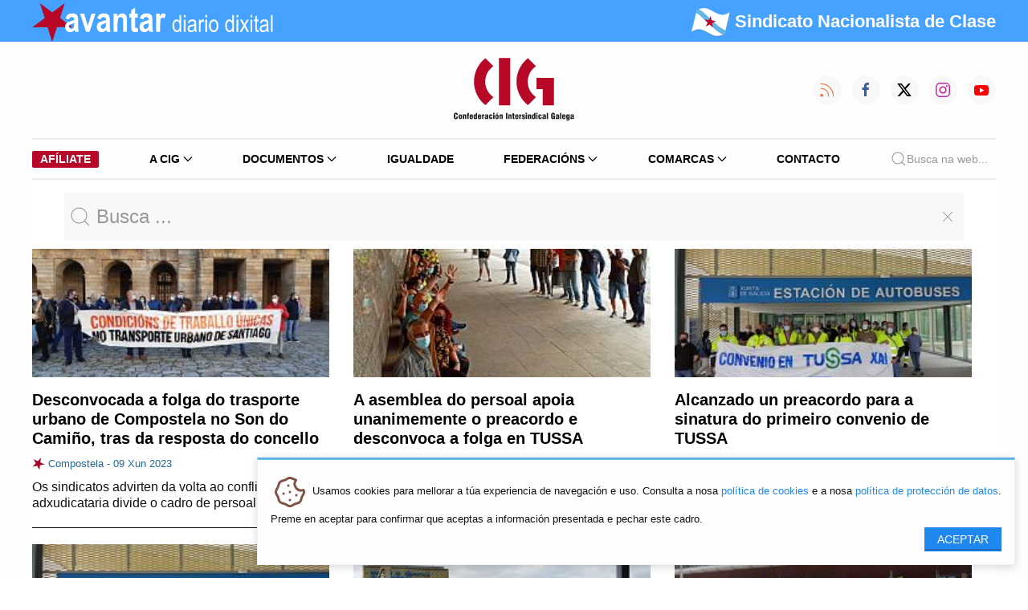

--- FILE ---
content_type: text/html; charset=utf-8
request_url: https://www.cig.gal/avantar-novas/tag/TUSSA.html
body_size: 12159
content:
<!DOCTYPE html>
<html lang="gl">
<head>
<meta charset="utf-8">
<title>Avantar Diario Dixital - CIG: Confederación Intersindical Galega</title>
<base href="https://www.cig.gal/">
<meta name="robots" content="index,follow">
<meta name="description" content="">
<meta name="keywords" content="">
<link rel="stylesheet" href="assets/css/43170e1a0081.css">
<link type="application/rss+xml" rel="alternate" href="http://www.cig.gal/share/avantar.xml" title="CIG Diario Dixital Avantar">
<link rel="stylesheet" href="/assets/cig/2022/uikit-3.15.1/css/uikit.min.css">
<link rel="stylesheet" href="/assets/cig/2022/custom.css?1409222">
<script src="assets/js/b7adfb10d954.js"></script>
<meta property="og:image" content="https://www.cig.gal/files/novas/2020/10/30/2020-10-29_transporte_Compostela.jpg">
<meta property="og:image" content="https://www.cig.gal/files/novas/2021/07/22/21-07-21_AsembleaPersoalTussa_Convenio_01.jpg">
<meta property="og:image" content="https://www.cig.gal/files/novas/2021/07/19/21-07-19_ConcentracionConvenioTUSSA.jpg">
<meta property="og:image" content="https://www.cig.gal/files/novas/2021/07/12/21-07-12_Protesta_TUSSA_Santiago_01.jpeg">
<meta property="og:image" content="https://www.cig.gal/files/novas/2021/07/05/21-07-05 _Protesta_TUSSA_Santiago_01.jpeg">
<meta property="og:image" content="https://www.cig.gal/files/novas/2021/03/31/2020-03-13 concentracion TUSSA.jpg">
<meta property="og:image" content="https://www.cig.gal/files/novas/2020/03/13/2020-03-13 concentracion TUSSA.jpg">
<link rel="stylesheet" type="text/css" href="assets/cig/2022/css/app.css?1910222">
<meta name="viewport" content="width=device-width, initial-scale=1">
<link rel="apple-touch-icon" type="image/png" href="icon.png">
<link rel="shortcut icon" type="image/png" href="icon.png">
<!--[if lt IE 9]><script src="assets/html5shiv/3.7.2/html5shiv-printshiv.min.js"></script><![endif]-->
</head>
<body id="top" class="mac chrome webkit ch131">
<div id="wrapper">
<div id="container">
<div id="main">
<div class="inside">
<div class="bg-blue">
<div class="uk-container">
<nav id="topnav" class="uk-navbar-container uk-navbar-transparent uk-navbar" uk-navbar="">
<div class="uk-navbar-left">
<ul class="uk-navbar-nav">
<li class="uk-active uk-visible@s">
<a class="uk-padding-remove-left" href="/">
<img src="/assets/cig/2022/logos/avantar-branco-nt.png" width="300" height="48">
</a>
</li>
<li class="uk-active uk-hidden@s">
<a class="uk-padding-remove-left" href="/">
<img src="/assets/cig/2022/logos/avantar-branco-nt.png" width="150" height="24">
</a>
</li>
</ul>
</div>
<div class="uk-navbar-right">
<span class="lema-mob uk-hidden@s uk-text-bold" style="text-transform: none;font-size:10px; font-family: 'Arial Narrow',sans-serif; color:white;">
<img src="/assets/cig/2022/logos/estreleira-round.png" width="24" height="24">
<span style="color:white !important;">Sindicato Nacionalista de Clase</span>
</span>
</div>
<div class="uk-navbar-right  ">
<ul class="uk-navbar-nav uk-visible@s">
<li class=" uk-text-bold lema" style="text-transform: none;font-size:22px; font-family: 'Arial Narrow',sans-serif; color:white;">
<img src="/assets/cig/2022/logos/estreleira-round.png" width="48" height="48">
<span style="color:white !important;">Sindicato Nacionalista de Clase</span>
</li>
</ul>
</div>
</nav>
</div>
</div>
<div class="uk-container uk-visible@m">
<nav id="navbar" data-uk-navbar="mode: click;" class="uk-margin-top uk-margin-bottom">
<div class="uk-navbar-left nav-overlay ">
<ul class="uk-navbar-nav">
<li>
<!-- indexer::stop -->
<aside class="mod_banner block">
<div class="banner_empty">
<!-- Non se atopou ningún báner nin ningunha imaxe de báner por defecto -->
</div>
</aside>
<!-- indexer::continue -->
</li>
</ul>
</div>
<div class="uk-navbar-center nav-overlay uk-flex-column">
<a class="uk-navbar-item uk-logo uk-display-block" href="/" title="Logo">
<img src="/assets/cig/2022/logos/cig.svg" style="width:150px;height:80px;" title="Confederación Intersinidical Galega"/>
</a>
</div>
<div class="uk-navbar-right nav-overlay">
<div class="uk-navbar-item uk-padding-remove-right">
<a class="uk-visible@s uk-icon-button" href="https://cig.gal/share/avantar.xml" data-uk-icon="rss" style="margin-right: 12px; color:#f46f30;"></a>
<a class="uk-visible@s uk-icon-button" href="https://www.facebook.com/cigconfederacionintersindicalgalega" data-uk-icon="facebook" style="margin-right: 12px;color:#3b5998;"></a>
<a class="uk-visible@s uk-icon-button" href="https://x.com/galizaCIG" style="margin-right: 12px;">
<svg width="20" height="20" viewBox="0 0 20 20"><path d="m15.08,2.1h2.68l-5.89,6.71,6.88,9.1h-5.4l-4.23-5.53-4.84,5.53H1.59l6.24-7.18L1.24,2.1h5.54l3.82,5.05,4.48-5.05Zm-.94,14.23h1.48L6,3.61h-1.6l9.73,12.71h0Z"></path></svg>
</a>
<a class="uk-visible@s uk-icon-button" href="https://www.instagram.com/galiza.cig/" data-uk-icon="instagram" style="margin-right: 12px;color:#c32aa3;"></a>
<a class="uk-visible@s uk-icon-button" href="https://www.youtube.com/user/avantarvideos" data-uk-icon="youtube" style="color:#ff0000;"></a>
</div>
</div>
</nav>
</div>
<!-- NAVIGATION -->
<div class="uk-container">
<nav id="main-navbar" class="uk-navbar-container uk-navbar-transparent">
<div class="uk-hidden@m">
<div class="uk-navbar-container uk-navbar-transparent uk-navbar uk-margin-small-top uk-margin-small-bottom uk-display-block"
uk-navbar>
<div class="uk-navbar-left">
<ul class="uk-navbar-nav">
<li class="uk-active"><a class="uk-navbar-toggle " uk-toggle href="#offcanvas-nav"
style="min-height: 64px;">
<span uk-navbar-toggle-icon></span>
</a></li>
</ul>
</div>
<div class="uk-navbar-center">
<ul class="uk-navbar-nav">
<li class="uk-active uk-navbar-item">
<a href="#" class="uk-flex-column">
<svg height="48" width="90">
<image xlink:href="/assets/cig/2022/logos/cig.svg"
src="/assets/cig/2022/logos/cig.png" height="48" width="90" />
</svg>
</a>
</li>
</ul>
</div>
</div>
<!--
<div class="uk-navbar-item uk-padding-remove uk-v@s">
<a class="uk-icon-button" href="https://cig.local/share/avantar.xml" uk-icon="icon: rss; ratio: 0.75" style="margin-right: 12px; color:#f46f30;"></a>
<a class="uk-icon-button" href="https://www.facebook.com/cigconfederacionintersindicalgalega" data-uk-icon="facebook" style="margin-right: 12px;color:#3b5998;"></a>
<a class="uk-icon-button" href="https://twitter.com/galizaCIG" data-uk-icon="twitter" style="margin-right: 12px;color:#73b9ff;"></a>
<a class="uk-icon-button" href="https://www.instagram.com/galiza.cig/" data-uk-icon="instagram" style="margin-right: 12px;color:#c32aa3;"></a>
<a class="uk-icon-button" href="https://www.youtube.com/user/avantarvideos" data-uk-icon="youtube" style="color:#ff0000;"></a>
</div>
-->
</div>
<div id="offcanvas-nav" uk-offcanvas="overlay: true">
<div class="uk-offcanvas-bar">
<button class="uk-offcanvas-close uk-icon uk-close" type="button" uk-close></button>
<ul class="uk-nav uk-nav-left uk-margin-auto-vertical" uk-nav>
<li>
<a href="/" class="uk-flex-column">
<svg height="48" width="90">
<image xlink:href="/assets/cig/2022/logos/cig.svg" src="/assets/cig/2022/logos/cig.png"
height="48" width="90" />
</svg>
</a>
</li>
<li class="uk-nav-divider"></li>
<li class="uk-parent">
<a href="#">A CIG <span uk-nav-parent-icon></span></a>
<ul class="uk-nav-sub uk-background-muted uk-text-left">
<li>
<a href="quen-somos.html" title="Quen somos" role="menuitem" itemprop="url">
<svg xmlns="http://www.w3.org/2000/svg" class="icon icon-tabler icon-tabler-users"
width="24" height="24" viewBox="0 0 24 24" stroke-width="0.5" stroke="#000000"
fill="none" stroke-linecap="round" stroke-linejoin="round">
<path stroke="none" d="M0 0h24v24H0z" fill="none" />
<circle cx="9" cy="7" r="4" />
<path d="M3 21v-2a4 4 0 0 1 4 -4h4a4 4 0 0 1 4 4v2" />
<path d="M16 3.13a4 4 0 0 1 0 7.75" />
<path d="M21 21v-2a4 4 0 0 0 -3 -3.85" />
</svg> Quen somos
</a>
</li>
<li>
<a href="organismos.html" title="" role="menuitem" itemprop="url">
<svg xmlns="http://www.w3.org/2000/svg"
class="icon icon-tabler icon-tabler-hierarchy" width="24" height="24"
viewBox="0 0 24 24" stroke-width="0.5" stroke="#000000" fill="none"
stroke-linecap="round" stroke-linejoin="round">
<path stroke="none" d="M0 0h24v24H0z" fill="none" />
<circle cx="12" cy="5" r="2" />
<circle cx="5" cy="19" r="2" />
<circle cx="19" cy="19" r="2" />
<path d="M6.5 17.5l5.5 -4.5l5.5 4.5" />
<line x1="12" y1="7" x2="12" y2="13" />
</svg> Organismos
</a>
</li>
<li>
<a href="departamentos-de-asesoramento-tecnico.html" title="" role="menuitem"
itemprop="url">
<svg xmlns="http://www.w3.org/2000/svg"
class="icon icon-tabler icon-tabler-lifebuoy" width="24" height="24"
viewBox="0 0 24 24" stroke-width="0.5" stroke="#000000" fill="none"
stroke-linecap="round" stroke-linejoin="round">
<path stroke="none" d="M0 0h24v24H0z" fill="none" />
<circle cx="12" cy="12" r="4" />
<circle cx="12" cy="12" r="9" />
<line x1="15" y1="15" x2="18.35" y2="18.35" />
<line x1="9" y1="15" x2="5.65" y2="18.35" />
<line x1="5.65" y1="5.65" x2="9" y2="9" />
<line x1="18.35" y1="5.65" x2="15" y2="9" />
</svg> Departamentos
</a>
</li>
<li>
<a href="fundacions.html" title="" role="menuitem" itemprop="url">
<svg xmlns="http://www.w3.org/2000/svg"
class="icon icon-tabler icon-tabler-building-skyscraper" width="24" height="24"
viewBox="0 0 24 24" stroke-width="0.5" stroke="#000000" fill="none"
stroke-linecap="round" stroke-linejoin="round">
<path stroke="none" d="M0 0h24v24H0z" fill="none" />
<line x1="3" y1="21" x2="21" y2="21" />
<path d="M5 21v-14l8 -4v18" />
<path d="M19 21v-10l-6 -4" />
<line x1="9" y1="9" x2="9" y2="9.01" />
<line x1="9" y1="12" x2="9" y2="12.01" />
<line x1="9" y1="15" x2="9" y2="15.01" />
<line x1="9" y1="18" x2="9" y2="18.01" />
</svg> Fundacións
</a>
</li>
<li>
<a href="directorio.html" title="" role="menuitem" itemprop="url">
<svg xmlns="http://www.w3.org/2000/svg"
class="icon icon-tabler icon-tabler-file-phone" width="24" height="24"
viewBox="0 0 24 24" stroke-width="0.5" stroke="#000000" fill="none"
stroke-linecap="round" stroke-linejoin="round">
<path stroke="none" d="M0 0h24v24H0z" fill="none" />
<path d="M14 3v4a1 1 0 0 0 1 1h4" />
<path
d="M17 21h-10a2 2 0 0 1 -2 -2v-14a2 2 0 0 1 2 -2h7l5 5v11a2 2 0 0 1 -2 2z" />
<path
d="M9 12a0.5 .5 0 0 0 1 0v-1a0.5 .5 0 0 0 -1 0v1a5 5 0 0 0 5 5h1a0.5 .5 0 0 0 0 -1h-1a0.5 .5 0 0 0 0 1" />
</svg> Directorio
</a>
</li>
<li>
<a href="secretarias-confederais.html" title="" role="menuitem" itemprop="url">
<svg xmlns="http://www.w3.org/2000/svg"
class="icon icon-tabler icon-tabler-components" width="24" height="24"
viewBox="0 0 24 24" stroke-width="0.5" stroke="#000000" fill="none"
stroke-linecap="round" stroke-linejoin="round">
<path stroke="none" d="M0 0h24v24H0z" fill="none" />
<path d="M3 12l3 3l3 -3l-3 -3z" />
<path d="M15 12l3 3l3 -3l-3 -3z" />
<path d="M9 6l3 3l3 -3l-3 -3z" />
<path d="M9 18l3 3l3 -3l-3 -3z" />
</svg> Secretarías Confederais
</a>
</li>
<li>
<a href="secretarias-federais.html" title="" role="menuitem" itemprop="url">
<svg xmlns="http://www.w3.org/2000/svg" class="icon icon-tabler icon-tabler-circles"
width="24" height="24" viewBox="0 0 24 24" stroke-width="0.5" stroke="#000000"
fill="none" stroke-linecap="round" stroke-linejoin="round">
<path stroke="none" d="M0 0h24v24H0z" fill="none" />
<circle cx="12" cy="7" r="4" />
<circle cx="6.5" cy="17" r="4" />
<circle cx="17.5" cy="17" r="4" />
</svg> Secretarías Federais
</a>
</li>
<li>
<a href="secretarias-comarcais.html" title="" role="menuitem" itemprop="url">
<svg xmlns="http://www.w3.org/2000/svg"
class="icon icon-tabler icon-tabler-building" width="24" height="24"
viewBox="0 0 24 24" stroke-width="0.5" stroke="#000000" fill="none"
stroke-linecap="round" stroke-linejoin="round">
<path stroke="none" d="M0 0h24v24H0z" fill="none" />
<line x1="3" y1="21" x2="21" y2="21" />
<line x1="9" y1="8" x2="10" y2="8" />
<line x1="9" y1="12" x2="10" y2="12" />
<line x1="9" y1="16" x2="10" y2="16" />
<line x1="14" y1="8" x2="15" y2="8" />
<line x1="14" y1="12" x2="15" y2="12" />
<line x1="14" y1="16" x2="15" y2="16" />
<path d="M5 21v-16a2 2 0 0 1 2 -2h10a2 2 0 0 1 2 2v16" />
</svg> Secretarías Comarcais
</a>
</li>
<li>
<a href="estatutos.html" title="" role="menuitem" itemprop="url">
<svg xmlns="http://www.w3.org/2000/svg" class="icon icon-tabler icon-tabler-license"
width="24" height="24" viewBox="0 0 24 24" stroke-width="0.5" stroke="#000000"
fill="none" stroke-linecap="round" stroke-linejoin="round">
<path stroke="none" d="M0 0h24v24H0z" fill="none" />
<path
d="M15 21h-9a3 3 0 0 1 -3 -3v-1h10v2a2 2 0 0 0 4 0v-14a2 2 0 1 1 2 2h-2m2 -4h-11a3 3 0 0 0 -3 3v11" />
<line x1="9" y1="7" x2="13" y2="7" />
<line x1="9" y1="11" x2="13" y2="11" />
</svg> Estatutos
</a>
</li>
<li>
<a href="avantar-novas/tag/elecci%C3%B3ns%20sindicais.html" title="" role="menuitem"
itemprop="url">
<svg xmlns="http://www.w3.org/2000/svg"
class="icon icon-tabler icon-tabler-color-swatch" width="24" height="24"
viewBox="0 0 24 24" stroke-width="0.5" stroke="#000000" fill="none"
stroke-linecap="round" stroke-linejoin="round">
<path stroke="none" d="M0 0h24v24H0z" fill="none" />
<path d="M19 3h-4a2 2 0 0 0 -2 2v12a4 4 0 0 0 8 0v-12a2 2 0 0 0 -2 -2" />
<path
d="M13 7.35l-2 -2a2 2 0 0 0 -2.828 0l-2.828 2.828a2 2 0 0 0 0 2.828l9 9" />
<path d="M7.3 13h-2.3a2 2 0 0 0 -2 2v4a2 2 0 0 0 2 2h12" />
<line x1="17" y1="17" x2="17" y2="17.01" />
</svg> Eleccións Sindicais
</a>
</li>
</ul>
</li>
<li class="uk-parent">
<a href="#">Documentos <span uk-nav-parent-icon></span></a>
<ul class="uk-nav-sub uk-background-muted uk-text-left">
<li>
<a href="documentos/documentos.html" title="" role="menuitem" itemprop="url">
<svg xmlns="http://www.w3.org/2000/svg" class="icon icon-tabler icon-tabler-files"
width="24" height="24" viewBox="0 0 24 24" stroke-width="0.5" stroke="#000000"
fill="none" stroke-linecap="round" stroke-linejoin="round">
<path stroke="none" d="M0 0h24v24H0z" fill="none"></path>
<path d="M15 3v4a1 1 0 0 0 1 1h4"></path>
<path d="M18 17h-7a2 2 0 0 1 -2 -2v-10a2 2 0 0 1 2 -2h4l5 5v7a2 2 0 0 1 -2 2z">
</path>
<path d="M16 17v2a2 2 0 0 1 -2 2h-7a2 2 0 0 1 -2 -2v-10a2 2 0 0 1 2 -2h2">
</path>
</svg> Todos os documentos
</a>
</li>
<li>
<a href="documentos/categoria/guia-laboral.html" title="" role="menuitem"
itemprop="url">
<svg xmlns="http://www.w3.org/2000/svg" class="icon icon-tabler icon-tabler-book"
width="24" height="24" viewBox="0 0 24 24" stroke-width="0.5" stroke="#000000"
fill="none" stroke-linecap="round" stroke-linejoin="round">
<path stroke="none" d="M0 0h24v24H0z" fill="none"></path>
<path d="M3 19a9 9 0 0 1 9 0a9 9 0 0 1 9 0"></path>
<path d="M3 6a9 9 0 0 1 9 0a9 9 0 0 1 9 0"></path>
<line x1="3" y1="6" x2="3" y2="19"></line>
<line x1="12" y1="6" x2="12" y2="19"></line>
<line x1="21" y1="6" x2="21" y2="19"></line>
</svg> Guía Laboral
</a>
</li>
<li>
<a href="documentos/categoria/marco-legal-e-xuridico.html" title="" role="menuitem"
itemprop="url">
<svg xmlns="http://www.w3.org/2000/svg" class="icon icon-tabler icon-tabler-gavel"
width="24" height="24" viewBox="0 0 24 24" stroke-width="0.5" stroke="#000000"
fill="none" stroke-linecap="round" stroke-linejoin="round">
<path stroke="none" d="M0 0h24v24H0z" fill="none"></path>
<path
d="M13 10l7.383 7.418c.823 .82 .823 2.148 0 2.967a2.11 2.11 0 0 1 -2.976 0l-7.407 -7.385">
</path>
<path d="M6 9l4 4"></path>
<path d="M13 10l-4 -4"></path>
<path d="M3 21h7"></path>
<path
d="M6.793 15.793l-3.586 -3.586a1 1 0 0 1 0 -1.414l2.293 -2.293l.5 .5l3 -3l-.5 -.5l2.293 -2.293a1 1 0 0 1 1.414 0l3.586 3.586a1 1 0 0 1 0 1.414l-2.293 2.293l-.5 -.5l-3 3l.5 .5l-2.293 2.293a1 1 0 0 1 -1.414 0z">
</path>
</svg> Marco legal e xurídico
</a>
</li>
<li>
<a href="documentos/categoria/negociacion-colectiva-21.html" title="" role="menuitem"
itemprop="url">
<svg xmlns="http://www.w3.org/2000/svg"
class="icon icon-tabler icon-tabler-messages" width="24" height="24"
viewBox="0 0 24 24" stroke-width="0.5" stroke="#000000" fill="none"
stroke-linecap="round" stroke-linejoin="round">
<path stroke="none" d="M0 0h24v24H0z" fill="none"></path>
<path d="M21 14l-3 -3h-7a1 1 0 0 1 -1 -1v-6a1 1 0 0 1 1 -1h9a1 1 0 0 1 1 1v10">
</path>
<path d="M14 15v2a1 1 0 0 1 -1 1h-7l-3 3v-10a1 1 0 0 1 1 -1h2"></path>
</svg> Negociación colectiva
</a>
</li>
<li>
<a href="documentos/categoria/economia-22.html" title="" role="menuitem" itemprop="url">
<svg xmlns="http://www.w3.org/2000/svg"
class="icon icon-tabler icon-tabler-currency-euro" width="24" height="24"
viewBox="0 0 24 24" stroke-width="0.5" stroke="#000000" fill="none"
stroke-linecap="round" stroke-linejoin="round">
<path stroke="none" d="M0 0h24v24H0z" fill="none"></path>
<path d="M17.2 7a6 7 0 1 0 0 10"></path>
<path d="M13 10h-8m0 4h8"></path>
</svg> Economía
</a>
</li>
<li>
<a href="https://www.cigsaudelaboral.org/" target="_blank" role="menuitem"
itemprop="url">
<svg xmlns="http://www.w3.org/2000/svg"
class="icon icon-tabler icon-tabler-stethoscope" width="24" height="24"
viewBox="0 0 24 24" stroke-width="0.5" stroke="#000000" fill="none"
stroke-linecap="round" stroke-linejoin="round">
<path stroke="none" d="M0 0h24v24H0z" fill="none"></path>
<path
d="M6 4h-1a2 2 0 0 0 -2 2v3.5h0a5.5 5.5 0 0 0 11 0v-3.5a2 2 0 0 0 -2 -2h-1">
</path>
<path d="M8 15a6 6 0 1 0 12 0v-3"></path>
<path d="M11 3v2"></path>
<path d="M6 3v2"></path>
<circle cx="20" cy="10" r="2"></circle>
</svg> Saúde Laboral
</a>
</li>
<li>
<a href="documentos/categoria/cig.html" title="" role="menuitem" itemprop="url">
<svg xmlns="http://www.w3.org/2000/svg"
class="icon icon-tabler icon-tabler-file-text" width="24" height="24"
viewBox="0 0 24 24" stroke-width="0.5" stroke="#000000" fill="none"
stroke-linecap="round" stroke-linejoin="round">
<path stroke="none" d="M0 0h24v24H0z" fill="none"></path>
<path d="M14 3v4a1 1 0 0 0 1 1h4"></path>
<path
d="M17 21h-10a2 2 0 0 1 -2 -2v-14a2 2 0 0 1 2 -2h7l5 5v11a2 2 0 0 1 -2 2z">
</path>
<line x1="9" y1="9" x2="10" y2="9"></line>
<line x1="9" y1="13" x2="15" y2="13"></line>
<line x1="9" y1="17" x2="15" y2="17"></line>
</svg> Documentos CIG
</a>
</li>
<li>
<a href="documentos/categoria/doc-muller.html" title="" role="menuitem" itemprop="url">
<svg xmlns="http://www.w3.org/2000/svg" class="icon icon-tabler icon-tabler-woman"
width="24" height="24" viewBox="0 0 24 24" stroke-width="0.5" stroke="#000000"
fill="none" stroke-linecap="round" stroke-linejoin="round">
<path stroke="none" d="M0 0h24v24H0z" fill="none"></path>
<circle cx="12" cy="5" r="2"></circle>
<path d="M10 22v-4h-2l2 -6a1 1 0 0 1 1 -1h2a1 1 0 0 1 1 1l2 6h-2v4"></path>
</svg> Mulleres
</a>
</li>
<li>
<a href="documentos/categoria/lingua.html" title="" role="menuitem" itemprop="url">
<svg xmlns="http://www.w3.org/2000/svg"
class="icon icon-tabler icon-tabler-mood-tongue" width="24" height="24"
viewBox="0 0 24 24" stroke-width="0.5" stroke="#000000" fill="none"
stroke-linecap="round" stroke-linejoin="round">
<path stroke="none" d="M0 0h24v24H0z" fill="none"></path>
<circle cx="12" cy="12" r="9"></circle>
<line x1="9" y1="10" x2="9.01" y2="10"></line>
<line x1="15" y1="10" x2="15.01" y2="10"></line>
<path d="M10 14v2a2 2 0 0 0 4 0v-2m1.5 0h-7"></path>
</svg> Lingua
</a>
</li>
<li>
<a href="documentos/categoria/propostas-e-pronunciamentos.html" title="" role="menuitem"
itemprop="url">
<svg xmlns="http://www.w3.org/2000/svg"
class="icon icon-tabler icon-tabler-file-like" width="24" height="24"
viewBox="0 0 24 24" stroke-width="0.5" stroke="#000000" fill="none"
stroke-linecap="round" stroke-linejoin="round">
<path stroke="none" d="M0 0h24v24H0z" fill="none"></path>
<rect x="3" y="16" width="3" height="5" rx="1"></rect>
<path
d="M6 20a1 1 0 0 0 1 1h3.756a1 1 0 0 0 .958 -.713l1.2 -3c.09 -.303 .133 -.63 -.056 -.884c-.188 -.254 -.542 -.403 -.858 -.403h-2v-2.467a1.1 1.1 0 0 0 -2.015 -.61l-1.985 3.077v4z">
</path>
<path d="M14 3v4a1 1 0 0 0 1 1h4"></path>
<path d="M5 12.1v-7.1a2 2 0 0 1 2 -2h7l5 5v11a2 2 0 0 1 -2 2h-2.3"></path>
</svg> Propostas
</a>
</li>
<li>
<a href="https://www.fundacionmonchoreboiras.gal" title="" role="menuitem"
itemprop="url" target="_blank">
<svg xmlns="http://www.w3.org/2000/svg"
class="icon icon-tabler icon-tabler-building-skyscraper" width="24" height="24"
viewBox="0 0 24 24" stroke-width="0.5" stroke="#000000" fill="none"
stroke-linecap="round" stroke-linejoin="round">
<path stroke="none" d="M0 0h24v24H0z" fill="none"></path>
<line x1="3" y1="21" x2="21" y2="21"></line>
<path d="M5 21v-14l8 -4v18"></path>
<path d="M19 21v-10l-6 -4"></path>
<line x1="9" y1="9" x2="9" y2="9.01"></line>
<line x1="9" y1="12" x2="9" y2="12.01"></line>
<line x1="9" y1="15" x2="9" y2="15.01"></line>
<line x1="9" y1="18" x2="9" y2="18.01"></line>
</svg> Fundación Moncho Reboiras
</a>
</li>
<li>
<a href="documentos/categoria/modelos-e-formularios.html" title="" role="menuitem"
itemprop="url">
<svg xmlns="http://www.w3.org/2000/svg"
class="icon icon-tabler icon-tabler-file-invoice" width="24" height="24"
viewBox="0 0 24 24" stroke-width="0.5" stroke="#000000" fill="none"
stroke-linecap="round" stroke-linejoin="round">
<path stroke="none" d="M0 0h24v24H0z" fill="none"></path>
<path d="M14 3v4a1 1 0 0 0 1 1h4"></path>
<path
d="M17 21h-10a2 2 0 0 1 -2 -2v-14a2 2 0 0 1 2 -2h7l5 5v11a2 2 0 0 1 -2 2z">
</path>
<line x1="9" y1="7" x2="10" y2="7"></line>
<line x1="9" y1="13" x2="15" y2="13"></line>
<line x1="13" y1="17" x2="15" y2="17"></line>
</svg> Modelos e formularios
</a>
</li>
<li class="uk-nav-header">Comunicación e propaganda</li>
<li>
<a href="comunicacion-e-propaganda.html" title="" role="menuitem" itemprop="url">
<svg xmlns="http://www.w3.org/2000/svg" class="icon icon-tabler icon-tabler-files"
width="24" height="24" viewBox="0 0 24 24" stroke-width="0.5" stroke="#000000"
fill="none" stroke-linecap="round" stroke-linejoin="round">
<path stroke="none" d="M0 0h24v24H0z" fill="none"></path>
<path d="M15 3v4a1 1 0 0 0 1 1h4"></path>
<path d="M18 17h-7a2 2 0 0 1 -2 -2v-10a2 2 0 0 1 2 -2h4l5 5v7a2 2 0 0 1 -2 2z">
</path>
<path d="M16 17v2a2 2 0 0 1 -2 2h-7a2 2 0 0 1 -2 -2v-10a2 2 0 0 1 2 -2h2">
</path>
</svg> Todas as categorías
</a>
</li>
<li>
<a href="arquivos-comunicacion-e-propaganda/categoria/publicacions.html" title=""
role="menuitem" itemprop="url">
<svg xmlns="http://www.w3.org/2000/svg" class="icon icon-tabler icon-tabler-news"
width="24" height="24" viewBox="0 0 24 24" stroke-width="0.5" stroke="#000000"
fill="none" stroke-linecap="round" stroke-linejoin="round">
<path stroke="none" d="M0 0h24v24H0z" fill="none"></path>
<path
d="M16 6h3a1 1 0 0 1 1 1v11a2 2 0 0 1 -4 0v-13a1 1 0 0 0 -1 -1h-10a1 1 0 0 0 -1 1v12a3 3 0 0 0 3 3h11">
</path>
<line x1="8" y1="8" x2="12" y2="8"></line>
<line x1="8" y1="12" x2="12" y2="12"></line>
<line x1="8" y1="16" x2="12" y2="16"></line>
</svg> Publicacións
</a>
</li>
<li>
<a href="arquivos-comunicacion-e-propaganda/categoria/carteis.html" title=""
role="menuitem" itemprop="url">
<svg xmlns="http://www.w3.org/2000/svg" class="icon icon-tabler icon-tabler-photo"
width="24" height="24" viewBox="0 0 24 24" stroke-width="0.5" stroke="#000000"
fill="none" stroke-linecap="round" stroke-linejoin="round">
<path stroke="none" d="M0 0h24v24H0z" fill="none"></path>
<line x1="15" y1="8" x2="15.01" y2="8"></line>
<rect x="4" y="4" width="16" height="16" rx="3"></rect>
<path d="M4 15l4 -4a3 5 0 0 1 3 0l5 5"></path>
<path d="M14 14l1 -1a3 5 0 0 1 3 0l2 2"></path>
</svg> Carteis
</a>
</li>
<li>
<a href="arquivos-comunicacion-e-propaganda/categoria/panfletos.html" title=""
role="menuitem" itemprop="url">
<svg xmlns="http://www.w3.org/2000/svg" class="icon icon-tabler icon-tabler-map"
width="24" height="24" viewBox="0 0 24 24" stroke-width="0.5" stroke="#000000"
fill="none" stroke-linecap="round" stroke-linejoin="round">
<path stroke="none" d="M0 0h24v24H0z" fill="none"></path>
<polyline points="3 7 9 4 15 7 21 4 21 17 15 20 9 17 3 20 3 7"></polyline>
<line x1="9" y1="4" x2="9" y2="17"></line>
<line x1="15" y1="7" x2="15" y2="20"></line>
</svg> Panfletos
</a>
</li>
<li>
<a href="arquivos-comunicacion-e-propaganda/categoria/identidade-grafica.html" title=""
role="menuitem" itemprop="url">
<svg xmlns="http://www.w3.org/2000/svg"
class="icon icon-tabler icon-tabler-typography" width="24" height="24"
viewBox="0 0 24 24" stroke-width="0.5" stroke="#000000" fill="none"
stroke-linecap="round" stroke-linejoin="round">
<path stroke="none" d="M0 0h24v24H0z" fill="none"></path>
<line x1="4" y1="20" x2="7" y2="20"></line>
<line x1="14" y1="20" x2="21" y2="20"></line>
<line x1="6.9" y1="15" x2="13.8" y2="15"></line>
<line x1="10.2" y1="6.3" x2="16" y2="20"></line>
<polyline points="5 20 11 4 13 4 20 20"></polyline>
</svg> Identidade Gráfica
</a>
</li>
</ul>
</li>
<li><a href="igualdade.html">Igualdade</a></li>
<li class="uk-parent">
<a href="#">Federacións <span uk-nav-parent-icon></span></a>
<ul class="uk-nav-sub uk-background-muted uk-text-left">
<li class="">
<a href="administracion-publica.html" title="CIG - Federación da Administración Pública"
class="" role="menuitem" itemprop="url">
<svg xmlns="http://www.w3.org/2000/svg"
class="icon icon-tabler icon-tabler-chevron-right" width="24" height="24"
viewBox="0 0 24 24" stroke-width="0.5" stroke="#000000" fill="none"
stroke-linecap="round" stroke-linejoin="round">
<path stroke="none" d="M0 0h24v24H0z" fill="none"></path>
<polyline points="9 6 15 12 9 18"></polyline>
</svg> Administración Pública
</a>
</li>
<li>
<a href="banca-aforro-seguros-e-oficinas.html"
title="CIG - Federación da Banca, Aforro, Seguros e Oficinas" role="menuitem"
itemprop="url">
<svg xmlns="http://www.w3.org/2000/svg"
class="icon icon-tabler icon-tabler-chevron-right" width="24" height="24"
viewBox="0 0 24 24" stroke-width="0.5" stroke="#000000" fill="none"
stroke-linecap="round" stroke-linejoin="round">
<path stroke="none" d="M0 0h24v24H0z" fill="none"></path>
<polyline points="9 6 15 12 9 18"></polyline>
</svg> Banca, Aforro, Seguros e Oficinas
</a>
</li>
<li>
<a href="construcion-e-madeira.html" title="CIG - Federación da Construción e Madeira"
role="menuitem" itemprop="url">
<svg xmlns="http://www.w3.org/2000/svg"
class="icon icon-tabler icon-tabler-chevron-right" width="24" height="24"
viewBox="0 0 24 24" stroke-width="0.5" stroke="#000000" fill="none"
stroke-linecap="round" stroke-linejoin="round">
<path stroke="none" d="M0 0h24v24H0z" fill="none"></path>
<polyline points="9 6 15 12 9 18"></polyline>
</svg> Construción e Madeira
</a>
</li>
<li>
<a href="industria.html" title="Industria" role="menuitem" itemprop="url">
<svg xmlns="http://www.w3.org/2000/svg"
class="icon icon-tabler icon-tabler-chevron-right" width="24" height="24"
viewBox="0 0 24 24" stroke-width="0.5" stroke="#000000" fill="none"
stroke-linecap="round" stroke-linejoin="round">
<path stroke="none" d="M0 0h24v24H0z" fill="none"></path>
<polyline points="9 6 15 12 9 18"></polyline>
</svg> Industria
</a>
</li>
<li>
<a href="saude.html" title="Saúde" role="menuitem" itemprop="url">
<svg xmlns="http://www.w3.org/2000/svg"
class="icon icon-tabler icon-tabler-chevron-right" width="24" height="24"
viewBox="0 0 24 24" stroke-width="0.5" stroke="#000000" fill="none"
stroke-linecap="round" stroke-linejoin="round">
<path stroke="none" d="M0 0h24v24H0z" fill="none"></path>
<polyline points="9 6 15 12 9 18"></polyline>
</svg> Saúde </a>
</li>
<li>
<a href="servizos.html" title="CIG - Federación dos Servizos" role="menuitem"
itemprop="url">
<svg xmlns="http://www.w3.org/2000/svg"
class="icon icon-tabler icon-tabler-chevron-right" width="24" height="24"
viewBox="0 0 24 24" stroke-width="0.5" stroke="#000000" fill="none"
stroke-linecap="round" stroke-linejoin="round">
<path stroke="none" d="M0 0h24v24H0z" fill="none"></path>
<polyline points="9 6 15 12 9 18"></polyline>
</svg> Servizos </a>
</li>
<li>
<a href="ensino.html" title="CIG - Federación do Ensino" role="menuitem" itemprop="url">
<svg xmlns="http://www.w3.org/2000/svg"
class="icon icon-tabler icon-tabler-chevron-right" width="24" height="24"
viewBox="0 0 24 24" stroke-width="0.5" stroke="#000000" fill="none"
stroke-linecap="round" stroke-linejoin="round">
<path stroke="none" d="M0 0h24v24H0z" fill="none"></path>
<polyline points="9 6 15 12 9 18"></polyline>
</svg> Ensino </a>
</li>
<li class="">
<a href="fgamt.html" title="CIG - Federación do FGAMT" class="" role="menuitem"
itemprop="url">
<svg xmlns="http://www.w3.org/2000/svg"
class="icon icon-tabler icon-tabler-chevron-right" width="24" height="24"
viewBox="0 0 24 24" stroke-width="0.5" stroke="#000000" fill="none"
stroke-linecap="round" stroke-linejoin="round">
<path stroke="none" d="M0 0h24v24H0z" fill="none"></path>
<polyline points="9 6 15 12 9 18"></polyline>
</svg> FGAMT </a>
</li>
</ul>
</li>
<li class="uk-parent">
<a href="#">Comarcas <span uk-nav-parent-icon></span></a>
<ul class="uk-nav-sub uk-background-muted uk-text-left">
<li class="">
<a href="union-comarcal-a-coruna.html" title="Unión Comarcal A Coruña"
class="uk-border-rounded uk-button-small uk-margin-small-top"
role="menuitem" itemprop="url">
<svg xmlns="http://www.w3.org/2000/svg"
class="icon icon-tabler icon-tabler-chevron-right" width="24" height="24"
viewBox="0 0 24 24" stroke-width="0.5" stroke="#000000" fill="none"
stroke-linecap="round" stroke-linejoin="round">
<path stroke="none" d="M0 0h24v24H0z" fill="none"></path>
<polyline points="9 6 15 12 9 18"></polyline>
</svg>
<div>Unión Comarcal A Coruña<br>
<small><span>A Coruña</span> |&nbsp;<span>Cee</span> |
<span>Carballo</span></small>
</div>
</a>
</li>
<li>
<a href="union-comarcal-compostela.html" title="Unión Comarcal Compostela"
class="uk-border-rounded uk-button-small uk-margin-small-top"
role="menuitem" itemprop="url">
<svg xmlns="http://www.w3.org/2000/svg"
class="icon icon-tabler icon-tabler-chevron-right" width="24" height="24"
viewBox="0 0 24 24" stroke-width="0.5" stroke="#000000" fill="none"
stroke-linecap="round" stroke-linejoin="round">
<path stroke="none" d="M0 0h24v24H0z" fill="none"></path>
<polyline points="9 6 15 12 9 18"></polyline>
</svg>
<div>Unión Comarcal Compostela<br>
<small><span>Santiago</span> |&nbsp;<span>As Rías</span></small>
</div>
</a>
</li>
<li>
<a href="union-comarcal-ferrol.html" title="Unión Comarcal Ferrol"
class="uk-border-rounded uk-button-small uk-margin-small-top"
role="menuitem" itemprop="url">
<svg xmlns="http://www.w3.org/2000/svg"
class="icon icon-tabler icon-tabler-chevron-right" width="24" height="24"
viewBox="0 0 24 24" stroke-width="0.5" stroke="#000000" fill="none"
stroke-linecap="round" stroke-linejoin="round">
<path stroke="none" d="M0 0h24v24H0z" fill="none"></path>
<polyline points="9 6 15 12 9 18"></polyline>
</svg>
<div>Unión Comarcal Ferrol<br>
<small><span>Ferrol</span> |&nbsp;<span>As Pontes</span></small>
</div>
</a>
</li>
<li>
<a href="union-comarcal-lugo.html" title="Unión Comarcal Lugo"
class="uk-border-rounded uk-button-small uk-margin-small-top"
role="menuitem" itemprop="url">
<svg xmlns="http://www.w3.org/2000/svg"
class="icon icon-tabler icon-tabler-chevron-right" width="24" height="24"
viewBox="0 0 24 24" stroke-width="0.5" stroke="#000000" fill="none"
stroke-linecap="round" stroke-linejoin="round">
<path stroke="none" d="M0 0h24v24H0z" fill="none"></path>
<polyline points="9 6 15 12 9 18"></polyline>
</svg>
<div>Unión Comarcal Lugo<br>
<small><span>Lugo</span> |&nbsp;<span>Monforte</span> |&nbsp;<span>A
Mariña</span></small>
</div>
</a>
</li>
<li>
<a href="union-comarcal-ourense.html" title="Unión Comarcal Ourense"
class="uk-border-rounded uk-button-small uk-margin-small-top"
role="menuitem" itemprop="url">
<svg xmlns="http://www.w3.org/2000/svg"
class="icon icon-tabler icon-tabler-chevron-right" width="24" height="24"
viewBox="0 0 24 24" stroke-width="0.5" stroke="#000000" fill="none"
stroke-linecap="round" stroke-linejoin="round">
<path stroke="none" d="M0 0h24v24H0z" fill="none"></path>
<polyline points="9 6 15 12 9 18"></polyline>
</svg>
<div>Unión Comarcal Ourense<br>
<small><span>Ourense</span> |&nbsp;<span>O Barco</span>
|&nbsp;<span>Verín</span></small>
</div>
</a>
</li>
<li>
<a href="union-comarcal-pontevedra.html" title="Unión Comarcal Pontevedra"
class="uk-border-rounded uk-button-small uk-margin-small-top"
role="menuitem" itemprop="url">
<svg xmlns="http://www.w3.org/2000/svg"
class="icon icon-tabler icon-tabler-chevron-right" width="24" height="24"
viewBox="0 0 24 24" stroke-width="0.5" stroke="#000000" fill="none"
stroke-linecap="round" stroke-linejoin="round">
<path stroke="none" d="M0 0h24v24H0z" fill="none"></path>
<polyline points="9 6 15 12 9 18"></polyline>
</svg>
<div>Unión Comarcal Pontevedra<br>
<small><span>Pontevedra</span> |&nbsp;<span>O Salnés</span> |&nbsp;<span>A
Estrada-Deza</span></small>
</div>
</a>
</li>
<li class="">
<a href="union-comarcal-vigo.html" title="Unión Comarcal Vigo"
class="uk-border-rounded uk-button-small uk-margin-small-top"
role="menuitem" itemprop="url">
<svg xmlns="http://www.w3.org/2000/svg"
class="icon icon-tabler icon-tabler-chevron-right" width="24" height="24"
viewBox="0 0 24 24" stroke-width="0.5" stroke="#000000" fill="none"
stroke-linecap="round" stroke-linejoin="round">
<path stroke="none" d="M0 0h24v24H0z" fill="none"></path>
<polyline points="9 6 15 12 9 18"></polyline>
</svg>
<div>Unión Comarcal Vigo<br>
<small><span>Vigo</span> |&nbsp;<span>Morrazo</span> |&nbsp;<span>Porriño</span>
|&nbsp;<span>Baixo Miño</span></small>
</div>
</a>
</li>
</ul>
</li>
<li><a href="locais.html">Contacto</a></li>
<li class="uk-nav-divider"></li>
<li class="uk-text-center">
<a href="/afiliate.html">
<span class="uk-border-rounded uk-button-small uk-button-danger"
style="color:white;background:#b70827;">Afíliate</span>
</a>
</li>
<li><a href="#modal-full-search" style="text-transform:none; color:#999; font-weight: normal;"
class="uk-navbar-toggle" uk-toggle><span uk-icon="search"></span>Busca na web...</a></li>
</ul>
<ul class="uk-nav uk-nav-center">
<div class="uk-navbar-item uk-padding-remove-right">
<a class="uk-icon-button" href="/share/avantar.xml" data-uk-icon="rss"
style="margin-right: 12px; color:#f46f30;"></a>
<a class="uk-icon-button" href="https://www.facebook.com/cigconfederacionintersindicalgalega"
data-uk-icon="facebook" style="margin-right: 12px;color:#3b5998;"></a>
<a class="uk-icon-button" href="https://twitter.com/galizaCIG" data-uk-icon="twitter"
style="margin-right: 12px;color:#73b9ff;"></a>
<a class="uk-icon-button" href="https://www.instagram.com/galiza.cig/" data-uk-icon="instagram"
style="margin-right: 12px;color:#c32aa3;"></a>
<a class="uk-icon-button" href="https://www.youtube.com/user/avantarvideos"
data-uk-icon="youtube" style="color:#ff0000;"></a>
</div>
</ul>
</div>
</div>
<div class="uk-visible@s">
<ul id="main-navbar"
class="uk-navbar-nav uk-navbar-container uk-navbar-transparent uk-flex uk-flex-between uk-flex-nowrap"
uk-navbar="dropbar: true;">
<li>
<a href="/afiliate.html" class="uk-padding-remove-left"><span
class="uk-label uk-label-danger">AFÍLIATE</span></a>
</li>
<li>
<a href="#">A CIG <span uk-navbar-parent-icon></span></a>
<div class="uk-navbar-dropdown uk-padding-small"
uk-drop="boundary: !.uk-navbar; stretch: x; flip: false; dropbar-anchor:true;">
<div class="uk-nav-header uk-background-muted uk-padding-small">Confederación Intersindical
Galega</div>
<div class="uk-navbar-dropdown-grid uk-child-width-1-2 uk-grid-divider uk-grid-medium" uk-grid>
<div>
<ul class="uk-nav uk-navbar-dropdown-nav uk-margin-small-left">
<li>
<a href="quen-somos.html" title="Quen somos" role="menuitem" itemprop="url">
<svg xmlns="http://www.w3.org/2000/svg"
class="icon icon-tabler icon-tabler-users" width="24" height="24"
viewBox="0 0 24 24" stroke-width="0.5" stroke="#000000" fill="none"
stroke-linecap="round" stroke-linejoin="round">
<path stroke="none" d="M0 0h24v24H0z" fill="none" />
<circle cx="9" cy="7" r="4" />
<path d="M3 21v-2a4 4 0 0 1 4 -4h4a4 4 0 0 1 4 4v2" />
<path d="M16 3.13a4 4 0 0 1 0 7.75" />
<path d="M21 21v-2a4 4 0 0 0 -3 -3.85" />
</svg> Quen somos
</a>
</li>
<li>
<a href="organismos.html" title="" role="menuitem" itemprop="url">
<svg xmlns="http://www.w3.org/2000/svg"
class="icon icon-tabler icon-tabler-hierarchy" width="24" height="24"
viewBox="0 0 24 24" stroke-width="0.5" stroke="#000000" fill="none"
stroke-linecap="round" stroke-linejoin="round">
<path stroke="none" d="M0 0h24v24H0z" fill="none" />
<circle cx="12" cy="5" r="2" />
<circle cx="5" cy="19" r="2" />
<circle cx="19" cy="19" r="2" />
<path d="M6.5 17.5l5.5 -4.5l5.5 4.5" />
<line x1="12" y1="7" x2="12" y2="13" />
</svg> Organismos
</a>
</li>
<li>
<a href="departamentos-de-asesoramento-tecnico.html" title="" role="menuitem"
itemprop="url">
<svg xmlns="http://www.w3.org/2000/svg"
class="icon icon-tabler icon-tabler-lifebuoy" width="24" height="24"
viewBox="0 0 24 24" stroke-width="0.5" stroke="#000000" fill="none"
stroke-linecap="round" stroke-linejoin="round">
<path stroke="none" d="M0 0h24v24H0z" fill="none" />
<circle cx="12" cy="12" r="4" />
<circle cx="12" cy="12" r="9" />
<line x1="15" y1="15" x2="18.35" y2="18.35" />
<line x1="9" y1="15" x2="5.65" y2="18.35" />
<line x1="5.65" y1="5.65" x2="9" y2="9" />
<line x1="18.35" y1="5.65" x2="15" y2="9" />
</svg> Departamentos e asesoramento técnico
</a>
</li>
<li>
<a href="fundacions.html" title="" role="menuitem" itemprop="url">
<svg xmlns="http://www.w3.org/2000/svg"
class="icon icon-tabler icon-tabler-building-skyscraper" width="24"
height="24" viewBox="0 0 24 24" stroke-width="0.5" stroke="#000000"
fill="none" stroke-linecap="round" stroke-linejoin="round">
<path stroke="none" d="M0 0h24v24H0z" fill="none" />
<line x1="3" y1="21" x2="21" y2="21" />
<path d="M5 21v-14l8 -4v18" />
<path d="M19 21v-10l-6 -4" />
<line x1="9" y1="9" x2="9" y2="9.01" />
<line x1="9" y1="12" x2="9" y2="12.01" />
<line x1="9" y1="15" x2="9" y2="15.01" />
<line x1="9" y1="18" x2="9" y2="18.01" />
</svg> Fundacións
</a>
</li>
<li>
<a href="directorio.html" title="" role="menuitem" itemprop="url">
<svg xmlns="http://www.w3.org/2000/svg"
class="icon icon-tabler icon-tabler-file-phone" width="24" height="24"
viewBox="0 0 24 24" stroke-width="0.5" stroke="#000000" fill="none"
stroke-linecap="round" stroke-linejoin="round">
<path stroke="none" d="M0 0h24v24H0z" fill="none" />
<path d="M14 3v4a1 1 0 0 0 1 1h4" />
<path
d="M17 21h-10a2 2 0 0 1 -2 -2v-14a2 2 0 0 1 2 -2h7l5 5v11a2 2 0 0 1 -2 2z" />
<path
d="M9 12a0.5 .5 0 0 0 1 0v-1a0.5 .5 0 0 0 -1 0v1a5 5 0 0 0 5 5h1a0.5 .5 0 0 0 0 -1h-1a0.5 .5 0 0 0 0 1" />
</svg> Directorio
</a>
</li>
</ul>
<hr>
</div>
<div>
<ul class="uk-nav uk-navbar-dropdown-nav">
<li>
<a href="secretarias-confederais.html" title="" role="menuitem" itemprop="url">
<svg xmlns="http://www.w3.org/2000/svg"
class="icon icon-tabler icon-tabler-components" width="24" height="24"
viewBox="0 0 24 24" stroke-width="0.5" stroke="#000000" fill="none"
stroke-linecap="round" stroke-linejoin="round">
<path stroke="none" d="M0 0h24v24H0z" fill="none" />
<path d="M3 12l3 3l3 -3l-3 -3z" />
<path d="M15 12l3 3l3 -3l-3 -3z" />
<path d="M9 6l3 3l3 -3l-3 -3z" />
<path d="M9 18l3 3l3 -3l-3 -3z" />
</svg> Secretarías Confederais
</a>
</li>
<li>
<a href="secretarias-federais.html" title="" role="menuitem" itemprop="url">
<svg xmlns="http://www.w3.org/2000/svg"
class="icon icon-tabler icon-tabler-circles" width="24" height="24"
viewBox="0 0 24 24" stroke-width="0.5" stroke="#000000" fill="none"
stroke-linecap="round" stroke-linejoin="round">
<path stroke="none" d="M0 0h24v24H0z" fill="none" />
<circle cx="12" cy="7" r="4" />
<circle cx="6.5" cy="17" r="4" />
<circle cx="17.5" cy="17" r="4" />
</svg> Secretarías Federais
</a>
</li>
<li>
<a href="secretarias-comarcais.html" title="" role="menuitem" itemprop="url">
<svg xmlns="http://www.w3.org/2000/svg"
class="icon icon-tabler icon-tabler-building" width="24" height="24"
viewBox="0 0 24 24" stroke-width="0.5" stroke="#000000" fill="none"
stroke-linecap="round" stroke-linejoin="round">
<path stroke="none" d="M0 0h24v24H0z" fill="none" />
<line x1="3" y1="21" x2="21" y2="21" />
<line x1="9" y1="8" x2="10" y2="8" />
<line x1="9" y1="12" x2="10" y2="12" />
<line x1="9" y1="16" x2="10" y2="16" />
<line x1="14" y1="8" x2="15" y2="8" />
<line x1="14" y1="12" x2="15" y2="12" />
<line x1="14" y1="16" x2="15" y2="16" />
<path d="M5 21v-16a2 2 0 0 1 2 -2h10a2 2 0 0 1 2 2v16" />
</svg> Secretarías Comarcais
</a>
</li>
<li>
<a href="estatutos.html" title="" role="menuitem" itemprop="url">
<svg xmlns="http://www.w3.org/2000/svg"
class="icon icon-tabler icon-tabler-license" width="24" height="24"
viewBox="0 0 24 24" stroke-width="0.5" stroke="#000000" fill="none"
stroke-linecap="round" stroke-linejoin="round">
<path stroke="none" d="M0 0h24v24H0z" fill="none" />
<path
d="M15 21h-9a3 3 0 0 1 -3 -3v-1h10v2a2 2 0 0 0 4 0v-14a2 2 0 1 1 2 2h-2m2 -4h-11a3 3 0 0 0 -3 3v11" />
<line x1="9" y1="7" x2="13" y2="7" />
<line x1="9" y1="11" x2="13" y2="11" />
</svg> Estatutos
</a>
</li>
<li>
<a href="avantar-novas/tag/elecci%C3%B3ns%20sindicais.html" title="" role="menuitem"
itemprop="url">
<svg xmlns="http://www.w3.org/2000/svg"
class="icon icon-tabler icon-tabler-color-swatch" width="24" height="24"
viewBox="0 0 24 24" stroke-width="0.5" stroke="#000000" fill="none"
stroke-linecap="round" stroke-linejoin="round">
<path stroke="none" d="M0 0h24v24H0z" fill="none" />
<path
d="M19 3h-4a2 2 0 0 0 -2 2v12a4 4 0 0 0 8 0v-12a2 2 0 0 0 -2 -2" />
<path
d="M13 7.35l-2 -2a2 2 0 0 0 -2.828 0l-2.828 2.828a2 2 0 0 0 0 2.828l9 9" />
<path d="M7.3 13h-2.3a2 2 0 0 0 -2 2v4a2 2 0 0 0 2 2h12" />
<line x1="17" y1="17" x2="17" y2="17.01" />
</svg> Eleccións Sindicais
</a>
</li>
</ul>
<hr>
</div>
</div>
</div>
</li>
<li><a href="#">Documentos <span uk-navbar-parent-icon></span></a>
<div class="uk-navbar-dropdown uk-padding-small"
uk-drop="boundary: !.uk-navbar; stretch: x; flip: false; dropbar-anchor:true;">
<div class="uk-navbar-dropdown-grid uk-child-width-1-3 uk-grid-divider uk-grid-medium" uk-grid>
<div class="uk-width-2-3@m">
<div class="uk-nav-header uk-background-muted uk-padding-small">
DOCUMENTOS</div>
<div class="uk-child-width-1-2 uk-grid-divider uk-grid-medium" uk-grid>
<div>
<ul class="uk-nav uk-navbar-dropdown-nav uk-margin-small-left">
<li>
<a href="documentos/documentos.html" title="" role="menuitem"
itemprop="url">
<svg xmlns="http://www.w3.org/2000/svg"
class="icon icon-tabler icon-tabler-files" width="24"
height="24" viewBox="0 0 24 24" stroke-width="0.5"
stroke="#000000" fill="none" stroke-linecap="round"
stroke-linejoin="round">
<path stroke="none" d="M0 0h24v24H0z" fill="none" />
<path d="M15 3v4a1 1 0 0 0 1 1h4" />
<path
d="M18 17h-7a2 2 0 0 1 -2 -2v-10a2 2 0 0 1 2 -2h4l5 5v7a2 2 0 0 1 -2 2z" />
<path
d="M16 17v2a2 2 0 0 1 -2 2h-7a2 2 0 0 1 -2 -2v-10a2 2 0 0 1 2 -2h2" />
</svg> Todos os documentos
</a>
</li>
<li>
<a href="documentos/categoria/guia-laboral.html" title=""
role="menuitem" itemprop="url">
<svg xmlns="http://www.w3.org/2000/svg"
class="icon icon-tabler icon-tabler-book" width="24" height="24"
viewBox="0 0 24 24" stroke-width="0.5" stroke="#000000"
fill="none" stroke-linecap="round" stroke-linejoin="round">
<path stroke="none" d="M0 0h24v24H0z" fill="none" />
<path d="M3 19a9 9 0 0 1 9 0a9 9 0 0 1 9 0" />
<path d="M3 6a9 9 0 0 1 9 0a9 9 0 0 1 9 0" />
<line x1="3" y1="6" x2="3" y2="19" />
<line x1="12" y1="6" x2="12" y2="19" />
<line x1="21" y1="6" x2="21" y2="19" />
</svg> Guía Laboral
</a>
</li>
<li>
<a href="documentos/categoria/marco-legal-e-xuridico.html" title=""
role="menuitem" itemprop="url">
<svg xmlns="http://www.w3.org/2000/svg"
class="icon icon-tabler icon-tabler-gavel" width="24"
height="24" viewBox="0 0 24 24" stroke-width="0.5"
stroke="#000000" fill="none" stroke-linecap="round"
stroke-linejoin="round">
<path stroke="none" d="M0 0h24v24H0z" fill="none" />
<path
d="M13 10l7.383 7.418c.823 .82 .823 2.148 0 2.967a2.11 2.11 0 0 1 -2.976 0l-7.407 -7.385" />
<path d="M6 9l4 4" />
<path d="M13 10l-4 -4" />
<path d="M3 21h7" />
<path
d="M6.793 15.793l-3.586 -3.586a1 1 0 0 1 0 -1.414l2.293 -2.293l.5 .5l3 -3l-.5 -.5l2.293 -2.293a1 1 0 0 1 1.414 0l3.586 3.586a1 1 0 0 1 0 1.414l-2.293 2.293l-.5 -.5l-3 3l.5 .5l-2.293 2.293a1 1 0 0 1 -1.414 0z" />
</svg> Marco legal e xurídico
</a>
</li>
<li>
<a href="documentos/categoria/negociacion-colectiva-21.html" title=""
role="menuitem" itemprop="url">
<svg xmlns="http://www.w3.org/2000/svg"
class="icon icon-tabler icon-tabler-messages" width="24"
height="24" viewBox="0 0 24 24" stroke-width="0.5"
stroke="#000000" fill="none" stroke-linecap="round"
stroke-linejoin="round">
<path stroke="none" d="M0 0h24v24H0z" fill="none" />
<path
d="M21 14l-3 -3h-7a1 1 0 0 1 -1 -1v-6a1 1 0 0 1 1 -1h9a1 1 0 0 1 1 1v10" />
<path
d="M14 15v2a1 1 0 0 1 -1 1h-7l-3 3v-10a1 1 0 0 1 1 -1h2" />
</svg> Negociación colectiva
</a>
</li>
<li>
<a href="documentos/categoria/economia-22.html" title="" role="menuitem"
itemprop="url">
<svg xmlns="http://www.w3.org/2000/svg"
class="icon icon-tabler icon-tabler-currency-euro" width="24"
height="24" viewBox="0 0 24 24" stroke-width="0.5"
stroke="#000000" fill="none" stroke-linecap="round"
stroke-linejoin="round">
<path stroke="none" d="M0 0h24v24H0z" fill="none" />
<path d="M17.2 7a6 7 0 1 0 0 10" />
<path d="M13 10h-8m0 4h8" />
</svg> Economía
</a>
</li>
<li>
<a href="https://www.cigsaudelaboral.org/" target="_blank"
role="menuitem" itemprop="url">
<svg xmlns="http://www.w3.org/2000/svg"
class="icon icon-tabler icon-tabler-stethoscope" width="24"
height="24" viewBox="0 0 24 24" stroke-width="0.5"
stroke="#000000" fill="none" stroke-linecap="round"
stroke-linejoin="round">
<path stroke="none" d="M0 0h24v24H0z" fill="none" />
<path
d="M6 4h-1a2 2 0 0 0 -2 2v3.5h0a5.5 5.5 0 0 0 11 0v-3.5a2 2 0 0 0 -2 -2h-1" />
<path d="M8 15a6 6 0 1 0 12 0v-3" />
<path d="M11 3v2" />
<path d="M6 3v2" />
<circle cx="20" cy="10" r="2" />
</svg> Saúde Laboral
</a>
</li>
</ul>
</div>
<div>
<ul class="uk-nav uk-navbar-dropdown-nav">
<li>
<a href="documentos/categoria/cig.html" title="" role="menuitem"
itemprop="url">
<svg xmlns="http://www.w3.org/2000/svg"
class="icon icon-tabler icon-tabler-file-text" width="24"
height="24" viewBox="0 0 24 24" stroke-width="0.5"
stroke="#000000" fill="none" stroke-linecap="round"
stroke-linejoin="round">
<path stroke="none" d="M0 0h24v24H0z" fill="none" />
<path d="M14 3v4a1 1 0 0 0 1 1h4" />
<path
d="M17 21h-10a2 2 0 0 1 -2 -2v-14a2 2 0 0 1 2 -2h7l5 5v11a2 2 0 0 1 -2 2z" />
<line x1="9" y1="9" x2="10" y2="9" />
<line x1="9" y1="13" x2="15" y2="13" />
<line x1="9" y1="17" x2="15" y2="17" />
</svg> Documentos CIG
</a>
</li>
<li>
<a href="documentos/categoria/doc-muller.html" title="" role="menuitem"
itemprop="url">
<svg xmlns="http://www.w3.org/2000/svg"
class="icon icon-tabler icon-tabler-woman" width="24"
height="24" viewBox="0 0 24 24" stroke-width="0.5"
stroke="#000000" fill="none" stroke-linecap="round"
stroke-linejoin="round">
<path stroke="none" d="M0 0h24v24H0z" fill="none" />
<circle cx="12" cy="5" r="2" />
<path
d="M10 22v-4h-2l2 -6a1 1 0 0 1 1 -1h2a1 1 0 0 1 1 1l2 6h-2v4" />
</svg> Mulleres
</a>
</li>
<li>
<a href="documentos/categoria/lingua.html" title="" role="menuitem"
itemprop="url">
<svg xmlns="http://www.w3.org/2000/svg"
class="icon icon-tabler icon-tabler-mood-tongue" width="24"
height="24" viewBox="0 0 24 24" stroke-width="0.5"
stroke="#000000" fill="none" stroke-linecap="round"
stroke-linejoin="round">
<path stroke="none" d="M0 0h24v24H0z" fill="none" />
<circle cx="12" cy="12" r="9" />
<line x1="9" y1="10" x2="9.01" y2="10" />
<line x1="15" y1="10" x2="15.01" y2="10" />
<path d="M10 14v2a2 2 0 0 0 4 0v-2m1.5 0h-7" />
</svg> Lingua
</a>
</li>
<li>
<a href="documentos/categoria/propostas-e-pronunciamentos.html" title=""
role="menuitem" itemprop="url">
<svg xmlns="http://www.w3.org/2000/svg"
class="icon icon-tabler icon-tabler-file-like" width="24"
height="24" viewBox="0 0 24 24" stroke-width="0.5"
stroke="#000000" fill="none" stroke-linecap="round"
stroke-linejoin="round">
<path stroke="none" d="M0 0h24v24H0z" fill="none" />
<rect x="3" y="16" width="3" height="5" rx="1" />
<path
d="M6 20a1 1 0 0 0 1 1h3.756a1 1 0 0 0 .958 -.713l1.2 -3c.09 -.303 .133 -.63 -.056 -.884c-.188 -.254 -.542 -.403 -.858 -.403h-2v-2.467a1.1 1.1 0 0 0 -2.015 -.61l-1.985 3.077v4z" />
<path d="M14 3v4a1 1 0 0 0 1 1h4" />
<path
d="M5 12.1v-7.1a2 2 0 0 1 2 -2h7l5 5v11a2 2 0 0 1 -2 2h-2.3" />
</svg> Propostas
</a>
</li>
<li>
<a href="https://www.fundacionmonchoreboiras.gal" title=""
role="menuitem" itemprop="url" target="_blank">
<svg xmlns="http://www.w3.org/2000/svg"
class="icon icon-tabler icon-tabler-building-skyscraper"
width="24" height="24" viewBox="0 0 24 24" stroke-width="0.5"
stroke="#000000" fill="none" stroke-linecap="round"
stroke-linejoin="round">
<path stroke="none" d="M0 0h24v24H0z" fill="none" />
<line x1="3" y1="21" x2="21" y2="21" />
<path d="M5 21v-14l8 -4v18" />
<path d="M19 21v-10l-6 -4" />
<line x1="9" y1="9" x2="9" y2="9.01" />
<line x1="9" y1="12" x2="9" y2="12.01" />
<line x1="9" y1="15" x2="9" y2="15.01" />
<line x1="9" y1="18" x2="9" y2="18.01" />
</svg> Fundación Moncho Reboiras
</a>
</li>
<li>
<a href="documentos/categoria/modelos-e-formularios.html" title=""
role="menuitem" itemprop="url">
<svg xmlns="http://www.w3.org/2000/svg"
class="icon icon-tabler icon-tabler-file-invoice" width="24"
height="24" viewBox="0 0 24 24" stroke-width="0.5"
stroke="#000000" fill="none" stroke-linecap="round"
stroke-linejoin="round">
<path stroke="none" d="M0 0h24v24H0z" fill="none" />
<path d="M14 3v4a1 1 0 0 0 1 1h4" />
<path
d="M17 21h-10a2 2 0 0 1 -2 -2v-14a2 2 0 0 1 2 -2h7l5 5v11a2 2 0 0 1 -2 2z" />
<line x1="9" y1="7" x2="10" y2="7" />
<line x1="9" y1="13" x2="15" y2="13" />
<line x1="13" y1="17" x2="15" y2="17" />
</svg> Modelos e formularios
</a>
</li>
</ul>
</div>
</div>
</div>
<div>
<div class="uk-nav-header uk-background-muted uk-padding-small">
Comunicación e propaganda
</div>
<ul class="uk-nav uk-navbar-dropdown-nav uk-margin-small-left">
<li>
<a href="comunicacion-e-propaganda.html" title="" role="menuitem"
itemprop="url">
<svg xmlns="http://www.w3.org/2000/svg"
class="icon icon-tabler icon-tabler-files" width="24" height="24"
viewBox="0 0 24 24" stroke-width="0.5" stroke="#000000" fill="none"
stroke-linecap="round" stroke-linejoin="round">
<path stroke="none" d="M0 0h24v24H0z" fill="none" />
<path d="M15 3v4a1 1 0 0 0 1 1h4" />
<path
d="M18 17h-7a2 2 0 0 1 -2 -2v-10a2 2 0 0 1 2 -2h4l5 5v7a2 2 0 0 1 -2 2z" />
<path
d="M16 17v2a2 2 0 0 1 -2 2h-7a2 2 0 0 1 -2 -2v-10a2 2 0 0 1 2 -2h2" />
</svg> Todas as categorías
</a>
</li>
<li>
<a href="arquivos-comunicacion-e-propaganda/categoria/publicacions.html"
title="" role="menuitem" itemprop="url">
<svg xmlns="http://www.w3.org/2000/svg"
class="icon icon-tabler icon-tabler-news" width="24" height="24"
viewBox="0 0 24 24" stroke-width="0.5" stroke="#000000" fill="none"
stroke-linecap="round" stroke-linejoin="round">
<path stroke="none" d="M0 0h24v24H0z" fill="none" />
<path
d="M16 6h3a1 1 0 0 1 1 1v11a2 2 0 0 1 -4 0v-13a1 1 0 0 0 -1 -1h-10a1 1 0 0 0 -1 1v12a3 3 0 0 0 3 3h11" />
<line x1="8" y1="8" x2="12" y2="8" />
<line x1="8" y1="12" x2="12" y2="12" />
<line x1="8" y1="16" x2="12" y2="16" />
</svg> Publicacións
</a>
</li>
<li>
<a href="arquivos-comunicacion-e-propaganda/categoria/carteis.html" title=""
role="menuitem" itemprop="url">
<svg xmlns="http://www.w3.org/2000/svg"
class="icon icon-tabler icon-tabler-photo" width="24" height="24"
viewBox="0 0 24 24" stroke-width="0.5" stroke="#000000" fill="none"
stroke-linecap="round" stroke-linejoin="round">
<path stroke="none" d="M0 0h24v24H0z" fill="none" />
<line x1="15" y1="8" x2="15.01" y2="8" />
<rect x="4" y="4" width="16" height="16" rx="3" />
<path d="M4 15l4 -4a3 5 0 0 1 3 0l5 5" />
<path d="M14 14l1 -1a3 5 0 0 1 3 0l2 2" />
</svg> Carteis
</a>
</li>
<li>
<a href="arquivos-comunicacion-e-propaganda/categoria/panfletos.html" title=""
role="menuitem" itemprop="url">
<svg xmlns="http://www.w3.org/2000/svg"
class="icon icon-tabler icon-tabler-map" width="24" height="24"
viewBox="0 0 24 24" stroke-width="0.5" stroke="#000000" fill="none"
stroke-linecap="round" stroke-linejoin="round">
<path stroke="none" d="M0 0h24v24H0z" fill="none" />
<polyline points="3 7 9 4 15 7 21 4 21 17 15 20 9 17 3 20 3 7" />
<line x1="9" y1="4" x2="9" y2="17" />
<line x1="15" y1="7" x2="15" y2="20" />
</svg> Panfletos
</a>
</li>
<li>
<a href="arquivos-comunicacion-e-propaganda/categoria/identidade-grafica.html"
title="" role="menuitem" itemprop="url">
<svg xmlns="http://www.w3.org/2000/svg"
class="icon icon-tabler icon-tabler-typography" width="24" height="24"
viewBox="0 0 24 24" stroke-width="0.5" stroke="#000000" fill="none"
stroke-linecap="round" stroke-linejoin="round">
<path stroke="none" d="M0 0h24v24H0z" fill="none" />
<line x1="4" y1="20" x2="7" y2="20" />
<line x1="14" y1="20" x2="21" y2="20" />
<line x1="6.9" y1="15" x2="13.8" y2="15" />
<line x1="10.2" y1="6.3" x2="16" y2="20" />
<polyline points="5 20 11 4 13 4 20 20" />
</svg> Identidade Gráfica
</a>
</li>
</ul>
</div>
</div>
</div>
</li>
<li><a href="/igualdade.html">Igualdade</a></li>
<li><a href="#">Federacións <span uk-navbar-parent-icon></span></a>
<div class="uk-navbar-dropdown uk-padding-small"
uk-drop="boundary: !.uk-navbar; stretch: x; flip: false; dropbar-anchor:true;">
<div class="uk-nav-header uk-background-muted uk-padding-small">Estrutura sectorial</div>
<div class="uk-navbar-dropdown-grid uk-child-width-1-2 uk-grid-divider uk-grid-medium" uk-grid>
<div>
<ul class="uk-nav uk-navbar-dropdown-nav uk-margin-small-left">
<li class="">
<a href="administracion-publica.html"
title="CIG - Federación da Administración Pública" class="" role="menuitem"
itemprop="url">
<svg xmlns="http://www.w3.org/2000/svg"
class="icon icon-tabler icon-tabler-chevron-right" width="24"
height="24" viewBox="0 0 24 24" stroke-width="0.5" stroke="#000000"
fill="none" stroke-linecap="round" stroke-linejoin="round">
<path stroke="none" d="M0 0h24v24H0z" fill="none" />
<polyline points="9 6 15 12 9 18" />
</svg> Administración Pública
</a>
</li>
<li>
<a href="banca-aforro-seguros-e-oficinas.html"
title="CIG - Federación da Banca, Aforro, Seguros e Oficinas"
role="menuitem" itemprop="url">
<svg xmlns="http://www.w3.org/2000/svg"
class="icon icon-tabler icon-tabler-chevron-right" width="24"
height="24" viewBox="0 0 24 24" stroke-width="0.5" stroke="#000000"
fill="none" stroke-linecap="round" stroke-linejoin="round">
<path stroke="none" d="M0 0h24v24H0z" fill="none" />
<polyline points="9 6 15 12 9 18" />
</svg> Banca, Aforro, Seguros e Oficinas
</a>
</li>
<li>
<a href="construcion-e-madeira.html"
title="CIG - Federación da Construción e Madeira" role="menuitem"
itemprop="url">
<svg xmlns="http://www.w3.org/2000/svg"
class="icon icon-tabler icon-tabler-chevron-right" width="24"
height="24" viewBox="0 0 24 24" stroke-width="0.5" stroke="#000000"
fill="none" stroke-linecap="round" stroke-linejoin="round">
<path stroke="none" d="M0 0h24v24H0z" fill="none" />
<polyline points="9 6 15 12 9 18" />
</svg> Construción e Madeira
</a>
</li>
<li>
<a href="industria.html" title="Industria" role="menuitem" itemprop="url">
<svg xmlns="http://www.w3.org/2000/svg"
class="icon icon-tabler icon-tabler-chevron-right" width="24"
height="24" viewBox="0 0 24 24" stroke-width="0.5" stroke="#000000"
fill="none" stroke-linecap="round" stroke-linejoin="round">
<path stroke="none" d="M0 0h24v24H0z" fill="none" />
<polyline points="9 6 15 12 9 18" />
</svg> Industria
</a>
</li>
</ul>
<hr>
</div>
<div>
<ul class="uk-nav uk-navbar-dropdown-nav">
<li>
<a href="saude.html" title="Saúde" role="menuitem" itemprop="url">
<svg xmlns="http://www.w3.org/2000/svg"
class="icon icon-tabler icon-tabler-chevron-right" width="24"
height="24" viewBox="0 0 24 24" stroke-width="0.5" stroke="#000000"
fill="none" stroke-linecap="round" stroke-linejoin="round">
<path stroke="none" d="M0 0h24v24H0z" fill="none" />
<polyline points="9 6 15 12 9 18" />
</svg> Saúde </a>
</li>
<li>
<a href="servizos.html" title="CIG - Federación dos Servizos" role="menuitem"
itemprop="url">
<svg xmlns="http://www.w3.org/2000/svg"
class="icon icon-tabler icon-tabler-chevron-right" width="24"
height="24" viewBox="0 0 24 24" stroke-width="0.5" stroke="#000000"
fill="none" stroke-linecap="round" stroke-linejoin="round">
<path stroke="none" d="M0 0h24v24H0z" fill="none" />
<polyline points="9 6 15 12 9 18" />
</svg> Servizos </a>
</li>
<li>
<a href="ensino.html" title="CIG - Federación do Ensino" role="menuitem"
itemprop="url">
<svg xmlns="http://www.w3.org/2000/svg"
class="icon icon-tabler icon-tabler-chevron-right" width="24"
height="24" viewBox="0 0 24 24" stroke-width="0.5" stroke="#000000"
fill="none" stroke-linecap="round" stroke-linejoin="round">
<path stroke="none" d="M0 0h24v24H0z" fill="none" />
<polyline points="9 6 15 12 9 18" />
</svg> Ensino </a>
</li>
<li class="">
<a href="fgamt.html" title="CIG - Federación do FGAMT" class="" role="menuitem"
itemprop="url">
<svg xmlns="http://www.w3.org/2000/svg"
class="icon icon-tabler icon-tabler-chevron-right" width="24"
height="24" viewBox="0 0 24 24" stroke-width="0.5" stroke="#000000"
fill="none" stroke-linecap="round" stroke-linejoin="round">
<path stroke="none" d="M0 0h24v24H0z" fill="none" />
<polyline points="9 6 15 12 9 18" />
</svg> FGAMT </a>
</li>
</ul>
<hr>
</div>
</div>
</div>
</li>
<li><a href="#">Comarcas <span uk-navbar-parent-icon></span></a>
<div class="uk-navbar-dropdown uk-padding-small"
uk-drop="boundary: !.uk-navbar; stretch: x; flip: false; dropbar-anchor:true;">
<div class="uk-nav-header uk-background-muted uk-padding-small">Estrutura territorial</div>
<div class="uk-navbar-dropdown-grid uk-child-width-1-2 uk-grid-medium" uk-grid>
<div>
<ul class="uk-nav uk-navbar-dropdown-nav ">
<li class="">
<a href="union-comarcal-a-coruna.html" title="Unión Comarcal A Coruña"
class="uk-border-rounded uk-button-small uk-button-default uk-margin-small-top"
role="menuitem" itemprop="url">
<svg xmlns="http://www.w3.org/2000/svg"
class="icon icon-tabler icon-tabler-chevron-right" width="24"
height="24" viewBox="0 0 24 24" stroke-width="0.5" stroke="#000000"
fill="none" stroke-linecap="round" stroke-linejoin="round">
<path stroke="none" d="M0 0h24v24H0z" fill="none" />
<polyline points="9 6 15 12 9 18" />
</svg>
<div>Unión Comarcal A Coruña<br>
<small><span>A Coruña</span> |&nbsp;<span>Cee</span> |
<span>Carballo</span></small>
</div>
</a>
</li>
<li>
<a href="union-comarcal-compostela.html" title="Unión Comarcal Compostela"
class="uk-border-rounded uk-button-small uk-button-default uk-margin-small-top"
role="menuitem" itemprop="url">
<svg xmlns="http://www.w3.org/2000/svg"
class="icon icon-tabler icon-tabler-chevron-right" width="24"
height="24" viewBox="0 0 24 24" stroke-width="0.5" stroke="#000000"
fill="none" stroke-linecap="round" stroke-linejoin="round">
<path stroke="none" d="M0 0h24v24H0z" fill="none" />
<polyline points="9 6 15 12 9 18" />
</svg>
<div>Unión Comarcal Compostela<br>
<small><span>Santiago</span> |&nbsp;<span>As Rías</span></small>
</div>
</a>
</li>
<li>
<a href="union-comarcal-ferrol.html" title="Unión Comarcal Ferrol"
class="uk-border-rounded uk-button-small uk-button-default uk-margin-small-top"
role="menuitem" itemprop="url">
<svg xmlns="http://www.w3.org/2000/svg"
class="icon icon-tabler icon-tabler-chevron-right" width="24"
height="24" viewBox="0 0 24 24" stroke-width="0.5" stroke="#000000"
fill="none" stroke-linecap="round" stroke-linejoin="round">
<path stroke="none" d="M0 0h24v24H0z" fill="none" />
<polyline points="9 6 15 12 9 18" />
</svg>
<div>Unión Comarcal Ferrol<br>
<small><span>Ferrol</span> |&nbsp;<span>As Pontes</span></small>
</div>
</a>
</li>
<li>
<a href="union-comarcal-lugo.html" title="Unión Comarcal Lugo"
class="uk-border-rounded uk-button-small uk-button-default uk-margin-small-top"
role="menuitem" itemprop="url">
<svg xmlns="http://www.w3.org/2000/svg"
class="icon icon-tabler icon-tabler-chevron-right" width="24"
height="24" viewBox="0 0 24 24" stroke-width="0.5" stroke="#000000"
fill="none" stroke-linecap="round" stroke-linejoin="round">
<path stroke="none" d="M0 0h24v24H0z" fill="none" />
<polyline points="9 6 15 12 9 18" />
</svg>
<div>Unión Comarcal Lugo<br>
<small><span>Lugo</span> |&nbsp;<span>Monforte</span> |&nbsp;<span>A
Mariña</span></small>
</div>
</a>
</li>
</ul>
</div>
<div>
<ul class="uk-nav uk-navbar-dropdown-nav">
<li>
<a href="union-comarcal-ourense.html" title="Unión Comarcal Ourense"
class="uk-border-rounded uk-button-small uk-button-default uk-margin-small-top"
role="menuitem" itemprop="url">
<svg xmlns="http://www.w3.org/2000/svg"
class="icon icon-tabler icon-tabler-chevron-right" width="24"
height="24" viewBox="0 0 24 24" stroke-width="0.5" stroke="#000000"
fill="none" stroke-linecap="round" stroke-linejoin="round">
<path stroke="none" d="M0 0h24v24H0z" fill="none" />
<polyline points="9 6 15 12 9 18" />
</svg>
<div>Unión Comarcal Ourense<br>
<small><span>Ourense</span> |&nbsp;<span>O Barco</span>
|&nbsp;<span>Verín</span></small>
</div>
</a>
</li>
<li>
<a href="union-comarcal-pontevedra.html" title="Unión Comarcal Pontevedra"
class="uk-border-rounded uk-button-small uk-button-default uk-margin-small-top"
role="menuitem" itemprop="url">
<svg xmlns="http://www.w3.org/2000/svg"
class="icon icon-tabler icon-tabler-chevron-right" width="24"
height="24" viewBox="0 0 24 24" stroke-width="0.5" stroke="#000000"
fill="none" stroke-linecap="round" stroke-linejoin="round">
<path stroke="none" d="M0 0h24v24H0z" fill="none" />
<polyline points="9 6 15 12 9 18" />
</svg>
<div>Unión Comarcal Pontevedra<br>
<small><span>Pontevedra</span> |&nbsp;<span>O Salnés</span>
|&nbsp;<span>A Estrada-Deza</span></small>
</div>
</a>
</li>
<li class="">
<a href="union-comarcal-vigo.html" title="Unión Comarcal Vigo"
class="uk-border-rounded uk-button-small uk-button-default uk-margin-small-top"
role="menuitem" itemprop="url">
<svg xmlns="http://www.w3.org/2000/svg"
class="icon icon-tabler icon-tabler-chevron-right" width="24"
height="24" viewBox="0 0 24 24" stroke-width="0.5" stroke="#000000"
fill="none" stroke-linecap="round" stroke-linejoin="round">
<path stroke="none" d="M0 0h24v24H0z" fill="none" />
<polyline points="9 6 15 12 9 18" />
</svg>
<div>Unión Comarcal Vigo<br>
<small><span>Vigo</span> |&nbsp;<span>Morrazo</span>
|&nbsp;<span>Porriño</span> |&nbsp;<span>Baixo Miño</span></small>
</div>
</a>
</li>
</ul>
</div>
</div>
</div>
</li>
<li><a href="locais.html">Contacto</a></li>
<li><a href="#modal-full-search" style="text-transform:none; color:#999; font-weight: normal;"
class="uk-navbar-toggle" uk-toggle><span uk-icon="search"></span>Busca na web...</a></li>
<div id="modal-full-search" class="uk-modal-full uk-modal" uk-modal>
<div class="uk-modal-dialog uk-flex uk-flex-center uk-flex-middle" style="background: #2196f345;"
uk-height-viewport>
<button class="uk-modal-close-full" type="button" uk-close></button>
<form id="uk-buscador-avantar-menu" class="uk-search uk-search-large uk-border-rounded uk-background-default"
action="avantar-novas.html"
method="get">
<input name="busca" class="uk-search-input uk-text-center" type="search"
placeholder="Busca na web..." autofocus>
</form>
</div>
</div>
</ul>
</div>
</nav>
</div>
<div class="mod_article first last block" id="avantar-novas">
<div class="uk-container">
<div class="">
<div class="uk-background-muted uk-margin-small-bottom">
<form id="uk-buscador-avantar" class="uk-search uk-search-navbar uk-width-1-1 uk-margin-small-top uk-margin-small-bottom">
<span uk-search-icon></span>
<input name="busca"  class="uk-search-input" type="search" placeholder="Busca ..." value="">
<a id="clean-search" class="uk-form-icon uk-form-icon-flip" uk-icon="icon: close"></a>
</form>
</div>
</div>
</div>
<script>$(document).ready(function(){$('#clean-search').on('click',function(){$('#uk-buscador-avantar input[name="busca"]').val("");$.get('avantar-novas.html',{busca:''},function(response){$.get('avantar-novas.html',{busca:''},function(response){location.href='avantar.html'})})})})</script>
<!-- indexer::stop -->
<div class="mod_newslist transparent block" id="novas-avantar">
<div id="avantar-top-pagination">
</div>
<div class="hidden" id="total-novas-3"> resultados</div>
<div class="nova columns arc_3 block first even  " itemscope itemtype="http://schema.org/Article">
<a href="nova/desconvocada-a-folga-do-trasporte-urbano-de-compostela-no-son-do-camino-tras-da-resposta-do-concello.html">
<span class="imaxe ">
<figure class="image_container float_above" itemscope itemtype="http://schema.org/ImageObject" itemprop="associatedMedia">
<img data-src="imaxes/adaptadas/240/files/novas/2020/10/30/2020-10-29_transporte_Compostela.jpg" alt=" "  class="unveil "  itemprop="image" content="files/novas/2020/10/30/2020-10-29_transporte_Compostela.jpg" data-lightbox="image" width="240" height="181" data-object-fit="cover" >
</figure>
</span>
</a>
<h4 itemprop="name"><a href="nova/desconvocada-a-folga-do-trasporte-urbano-de-compostela-no-son-do-camino-tras-da-resposta-do-concello.html" title="Ler o artigo: Desconvocada a folga do trasporte urbano de Compostela no Son do Camiño, tras da resposta do concello">Desconvocada a folga do trasporte urbano de Compostela no Son do Camiño, tras da resposta do concello</a></h4>
<div class="info clearfix">
<div class="pull-left">
<span>Compostela - </span>
<time datetime="2023-06-09T10:53:00+02:00" itemprop="datePublished">
09          Xun          2023          </time>
</div>
<div class="pull-right">
</div>
</div>
<h5>Os sindicatos advirten da volta ao conflito se a nova adxudicataria divide o cadro de persoal</h5>
<div class="sep"></div>
</div>
<div class="nova columns arc_3 block odd  " itemscope itemtype="http://schema.org/Article">
<a href="nova/a-asemblea-do-persoal-apoia-unanimemente-o-preacordo-e-desconvoca-a-folga-en-tussa.html">
<span class="imaxe ">
<figure class="image_container float_above" itemscope itemtype="http://schema.org/ImageObject" itemprop="associatedMedia">
<img data-src="imaxes/adaptadas/240/files/novas/2021/07/22/21-07-21_AsembleaPersoalTussa_Convenio_01.jpg" alt=" "  class="unveil "  itemprop="image" content="files/novas/2021/07/22/21-07-21_AsembleaPersoalTussa_Convenio_01.jpg" data-lightbox="image" width="240" height="157" data-object-fit="cover" >
</figure>
</span>
</a>
<h4 itemprop="name"><a href="nova/a-asemblea-do-persoal-apoia-unanimemente-o-preacordo-e-desconvoca-a-folga-en-tussa.html" title="Ler o artigo: A asemblea do persoal apoia unanimemente o preacordo e desconvoca a folga en TUSSA">A asemblea do persoal apoia unanimemente o preacordo e desconvoca a folga en TUSSA</a></h4>
<div class="info clearfix">
<div class="pull-left">
<span>Santiago - </span>
<time datetime="2021-07-22T11:02:00+02:00" itemprop="datePublished">
22          Xul          2021          </time>
</div>
<div class="pull-right">
</div>
</div>
<h5>Asinarase o 1º convenio que unifica as condicións tan dispares que coexisten nesta sociedade pública</h5>
<div class="sep"></div>
</div>
<div class="nova columns arc_3 block even  " itemscope itemtype="http://schema.org/Article">
<a href="nova/alcanzado-un-preacordo-para-a-sinatura-do-primeiro-convenio-de-tussa.html">
<span class="imaxe ">
<figure class="image_container float_above" itemscope itemtype="http://schema.org/ImageObject" itemprop="associatedMedia">
<img data-src="imaxes/adaptadas/240/files/novas/2021/07/19/21-07-19_ConcentracionConvenioTUSSA.jpg" alt=" "  class="unveil "  itemprop="image" content="files/novas/2021/07/19/21-07-19_ConcentracionConvenioTUSSA.jpg" data-lightbox="image" width="240" height="173" data-object-fit="cover" >
</figure>
</span>
</a>
<h4 itemprop="name"><a href="nova/alcanzado-un-preacordo-para-a-sinatura-do-primeiro-convenio-de-tussa.html" title="Ler o artigo: Alcanzado un preacordo para a sinatura do primeiro convenio de TUSSA">Alcanzado un preacordo para a sinatura do primeiro convenio de TUSSA</a></h4>
<div class="info clearfix">
<div class="pull-left">
<span>Santiago - </span>
<time datetime="2021-07-21T12:53:00+02:00" itemprop="datePublished">
21          Xul          2021          </time>
</div>
<div class="pull-right">
</div>
</div>
<h5>Debaterase esta noite en asemblea e de ser aprobado significará a desconvocatoria da folga</h5>
<div class="sep"></div>
</div>
<div class="nova columns arc_3 block odd  " itemscope itemtype="http://schema.org/Article">
<a href="nova/o-persoal-de-tussa-continua-coas-protestas-para-esixir-o-desbloqueo-da-negociacion-do-convenio.html">
<span class="imaxe ">
<figure class="image_container float_above" itemscope itemtype="http://schema.org/ImageObject" itemprop="associatedMedia">
<img data-src="imaxes/adaptadas/240/files/novas/2021/07/19/21-07-19_ConcentracionConvenioTUSSA.jpg" alt=" "  class="unveil "  itemprop="image" content="files/novas/2021/07/19/21-07-19_ConcentracionConvenioTUSSA.jpg" data-lightbox="image" width="240" height="173" data-object-fit="cover" >
</figure>
</span>
</a>
<h4 itemprop="name"><a href="nova/o-persoal-de-tussa-continua-coas-protestas-para-esixir-o-desbloqueo-da-negociacion-do-convenio.html" title="Ler o artigo: O persoal de TUSSA continúa coas protestas para esixir o desbloqueo da negociación do convenio">O persoal de TUSSA continúa coas protestas para esixir o desbloqueo da negociación do convenio</a></h4>
<div class="info clearfix">
<div class="pull-left">
<span>Santiago - </span>
<time datetime="2021-07-19T13:45:00+02:00" itemprop="datePublished">
19          Xul          2021          </time>
</div>
<div class="pull-right">
</div>
</div>
<h5>A concentración na estación intermodal precede á folga convocada para o 24 e 25 de xullo</h5>
<div class="sep"></div>
</div>
<div class="nova columns arc_3 block even  " itemscope itemtype="http://schema.org/Article">
<a href="nova/convocada-folga-en-tussa-de-santiago-polo-bloqueo-da-negociacion-do-convenio.html">
<span class="imaxe ">
<figure class="image_container float_above" itemscope itemtype="http://schema.org/ImageObject" itemprop="associatedMedia">
<img data-src="imaxes/adaptadas/240/files/novas/2021/07/12/21-07-12_Protesta_TUSSA_Santiago_01.jpeg" alt=" "  class="unveil "  itemprop="image" content="files/novas/2021/07/12/21-07-12_Protesta_TUSSA_Santiago_01.jpeg" data-lightbox="image" width="240" height="160" data-object-fit="cover" >
</figure>
</span>
</a>
<h4 itemprop="name"><a href="nova/convocada-folga-en-tussa-de-santiago-polo-bloqueo-da-negociacion-do-convenio.html" title="Ler o artigo: Convocada folga en TUSSA de Santiago polo bloqueo da negociación do convenio">Convocada folga en TUSSA de Santiago polo bloqueo da negociación do convenio</a></h4>
<div class="info clearfix">
<div class="pull-left">
<span>Santiago - </span>
<time datetime="2021-07-12T15:25:00+02:00" itemprop="datePublished">
12          Xul          2021          </time>
</div>
<div class="pull-right">
</div>
</div>
<h5>O persoal levará a cabo dúas xornadas de paro o 24 e 25 de xullo</h5>
<div class="sep"></div>
</div>
<div class="nova columns arc_3 block odd  " itemscope itemtype="http://schema.org/Article">
<a href="nova/o-persoal-de-tussa-mobilizase-en-demanda-dun-convenio-que-unifique-as-condicions-laborais.html">
<span class="imaxe ">
<figure class="image_container float_above" itemscope itemtype="http://schema.org/ImageObject" itemprop="associatedMedia">
<img data-src="imaxes/adaptadas/240/files/novas/2021/07/05/21-07-05%20_Protesta_TUSSA_Santiago_01.jpeg" alt=" "  class="unveil "  itemprop="image" content="files/novas/2021/07/05/21-07-05%20_Protesta_TUSSA_Santiago_01.jpeg" data-lightbox="image" width="240" height="159" data-object-fit="cover" style="object-position: center bottom;">
</figure>
</span>
</a>
<h4 itemprop="name"><a href="nova/o-persoal-de-tussa-mobilizase-en-demanda-dun-convenio-que-unifique-as-condicions-laborais.html" title="Ler o artigo: O persoal de TUSSA mobilízase en demanda dun convenio que unifique as condicións laborais">O persoal de TUSSA mobilízase en demanda dun convenio que unifique as condicións laborais</a></h4>
<div class="info clearfix">
<div class="pull-left">
<span>Santiago - </span>
<time datetime="2021-07-05T12:46:00+02:00" itemprop="datePublished">
05          Xul          2021          </time>
</div>
<div class="pull-right">
</div>
</div>
<h5>Desenvolveu unha concentración diante da nova estación intermodal de Santiago</h5>
<div class="sep"></div>
</div>
<div class="nova columns arc_3 block even  " itemscope itemtype="http://schema.org/Article">
<a href="nova/o-comite-de-tussa-pide-a-bugallo-que-se-deixe-de-ameazas-e-cumpra-os-seus-compromisos.html">
<span class="imaxe ">
<figure class="image_container float_above" itemscope itemtype="http://schema.org/ImageObject" itemprop="associatedMedia">
<img data-src="imaxes/adaptadas/240/files/novas/2021/03/31/2020-03-13%20concentracion%20TUSSA.jpg" alt=" "  class="unveil "  itemprop="image" content="files/novas/2021/03/31/2020-03-13%20concentracion%20TUSSA.jpg" data-lightbox="image" width="240" height="180" data-object-fit="cover" >
</figure>
</span>
</a>
<h4 itemprop="name"><a href="nova/o-comite-de-tussa-pide-a-bugallo-que-se-deixe-de-ameazas-e-cumpra-os-seus-compromisos.html" title="Ler o artigo: O comité de Tussa pide a Bugallo que se deixe de ameazas e cumpra os seus compromisos">O comité de Tussa pide a Bugallo que se deixe de ameazas e cumpra os seus compromisos</a></h4>
<div class="info clearfix">
<div class="pull-left">
<span>Compostela - </span>
<time datetime="2021-03-30T17:54:00+02:00" itemprop="datePublished">
30          Mar          2021          </time>
</div>
<div class="pull-right">
</div>
</div>
<h5>Exixen respecto polo seu traballo e anuncian mobilizacións para as próximas semanas</h5>
<div class="sep"></div>
</div>
<div class="nova columns arc_3 block odd  " itemscope itemtype="http://schema.org/Article">
<a href="nova/o-conflito-de-tussa-chega-ao-concello-de-santiago.html">
<span class="imaxe ">
<figure class="image_container float_above" itemscope itemtype="http://schema.org/ImageObject" itemprop="associatedMedia">
<img data-src="imaxes/adaptadas/240/files/novas/2020/03/13/2020-03-13%20concentracion%20TUSSA.jpg" alt=" "  class="unveil "  itemprop="image" content="files/novas/2020/03/13/2020-03-13%20concentracion%20TUSSA.jpg" data-lightbox="image" width="240" height="180" data-object-fit="cover" style="object-position: center bottom;">
</figure>
</span>
</a>
<h4 itemprop="name"><a href="nova/o-conflito-de-tussa-chega-ao-concello-de-santiago.html" title="Ler o artigo: O conflito de TUSSA chega ao Concello de Santiago">O conflito de TUSSA chega ao Concello de Santiago</a></h4>
<div class="info clearfix">
<div class="pull-left">
<span>Compostela - </span>
<time datetime="2021-03-25T13:33:00+01:00" itemprop="datePublished">
25          Mar          2021          </time>
</div>
<div class="pull-right">
</div>
</div>
<h5>O comité reitera a demanda de diálogo real para abordar a problemática na empresa</h5>
<div class="sep"></div>
</div>
<div class="nova columns arc_3 block even  " itemscope itemtype="http://schema.org/Article">
<a href="nova/o-comite-de-tussa-denuncia-falta-de-dialogo-e-informacion-da-empresa-e-do-concello-de-santiago.html">
<span class="imaxe ">
<figure class="image_container float_above" itemscope itemtype="http://schema.org/ImageObject" itemprop="associatedMedia">
<img data-src="imaxes/adaptadas/240/files/novas/2020/03/13/2020-03-13%20concentracion%20TUSSA.jpg" alt=" "  class="unveil "  itemprop="image" content="files/novas/2020/03/13/2020-03-13%20concentracion%20TUSSA.jpg" data-lightbox="image" width="240" height="180" data-object-fit="cover" >
</figure>
</span>
</a>
<h4 itemprop="name"><a href="nova/o-comite-de-tussa-denuncia-falta-de-dialogo-e-informacion-da-empresa-e-do-concello-de-santiago.html" title="Ler o artigo: O comité de TUSSA denuncia falta de diálogo e información da empresa e do Concello de Santiago">O comité de TUSSA denuncia falta de diálogo e información da empresa e do Concello de Santiago</a></h4>
<div class="info clearfix">
<div class="pull-left">
<span>Compostela - </span>
<time datetime="2021-03-18T10:24:00+01:00" itemprop="datePublished">
18          Mar          2021          </time>
</div>
<div class="pull-right">
</div>
</div>
<h5>Demanda rematar a negociación do convenio colectivo e solución aos problemas no guindastre</h5>
<div class="sep"></div>
</div>
<div class="nova columns arc_3 block last odd  " itemscope itemtype="http://schema.org/Article">
<a href="nova/o-persoal-de-tussa-demanda-medidas-de-seguridade-para-evitar-agresions.html">
<span class="imaxe ">
<figure class="image_container float_above" itemscope itemtype="http://schema.org/ImageObject" itemprop="associatedMedia">
<img data-src="imaxes/adaptadas/240/files/novas/2020/03/13/2020-03-13%20concentracion%20TUSSA.jpg" alt=" "  class="unveil "  itemprop="image" content="files/novas/2020/03/13/2020-03-13%20concentracion%20TUSSA.jpg" data-lightbox="image" width="240" height="180" data-object-fit="cover" style="object-position: center bottom;">
</figure>
</span>
</a>
<h4 itemprop="name"><a href="nova/o-persoal-de-tussa-demanda-medidas-de-seguridade-para-evitar-agresions.html" title="Ler o artigo: O persoal de TUSSA demanda medidas de seguridade para evitar agresións">O persoal de TUSSA demanda medidas de seguridade para evitar agresións</a></h4>
<div class="info clearfix">
<div class="pull-left">
<span>Compostela - </span>
<time datetime="2020-03-13T14:20:00+01:00" itemprop="datePublished">
13          Mar          2020          </time>
</div>
<div class="pull-right">
</div>
</div>
<h5>Traballadores  e traballadoras concentráronse diante das oficinas na estación de autobuses</h5>
<div class="sep"></div>
</div>
</div>
<!-- indexer::continue -->
</div>
<div class="uk-container uk-text-right uk-padding-small">
<a href="#" class="uk-button uk-icon uk-totop" uk-totop="" uk-scroll=""></a>
</div>
<footer>
<section class="uk-section uk-light uk-background-secondary uk-section-small ">
<div class="uk-container">
<div class="uk-grid-medium uk-child-width-1-1 uk-child-width-1-3@m uk-grid" uk-grid="">
<div uk-lightbox>
<a href="https://cig.gal/files/baner/Modelo_Placa_Inega_FederFotovol_2020.jpg" data-lightbox="inega" itemprop="contentUrl">
<img src="https://cig.gal/files/baner/Modelo_Placa_Inega_FederFotovol_2020.jpg" alt="Convocatoria de Subvencións do Instituto Enerxético de Galicia a proxectos de Enerxía Fotovoltaica,
ano 2020‐2021" itemprop="image" content="/files/baner/Modelo_Placa_Inega_FederFotovol_2020.jpg" data-lightbox="image" width="242" height="148" data-object-fit="cover">
</a>
</div>
<div class="">
<h4 class="uk-heading-bullet uk-heading-line"><span>Información</span></h4>
<div>
<ul class="uk-nav uk-nav-default">
<li>
<a href="informacion-legal.html">
Información legal
</a>
</li>
<li>
<a href="politica-proteccion-de-datos.html">
Política Protección Datos
</a>
</li>
<li>
<a href="politica-cookies.html">
Política de cookies
</a>
</li>
<li>
<a href="https://cig.gal/acceso-canle-denuncias.html">
Canle de denuncias
</a>
</li>
<li>
<a href="http://creativecommons.org/licenses/by-nc-sa/2.5/es/legalcode.gl" target="_blank">
<img src="/assets/cig/imaxes/by-nc-sa.eu_petit.png">
</a>
</li>
<li>
<a href="https://www.fundacionmonchoreboiras.gal/" target="_blank">
<img src="/assets/cig/imaxes/logo-fesga.png">
</a>
</li>
</ul>
</div>
</div>
<div class="">
<h4 class="uk-heading-bullet uk-heading-line"><span>Contacto</span></h4>
<ul class="uk-list uk-text-small">
<li>
<div class="uk-text-muted uk-text-bold">Confederación Intersindical Galega</div>
</li>
<li>
<div class="uk-text-muted"><span class="uk-margin-small-right uk-icon" uk-icon="location"></span> Miguel Ferro Caaveiro 10, Santiago de Compostela</div>
</li>
<li>
<a class="uk-link-muted" href="https://cig.gal/locais.html" rel="external nofollow"><span class="uk-margin-small-right uk-icon" uk-icon="receiver"></span><span class="tm-pseudo">Rede de Locais</span></a>
</li>
<ul class="uk-iconnav">
<li><a href="https://www.facebook.com/cigconfederacionintersindicalgalega" target="_blank" title="Facebook" uk-icon="facebook" class="uk-icon" rel="external nofollow"></a></li>
<li><a href="https://x.com/galizaCIG" target="_blank" title="Twitter"  class="uk-icon" rel="external nofollow">
<svg width="20" height="20" viewBox="0 0 20 20"><path d="m15.08,2.1h2.68l-5.89,6.71,6.88,9.1h-5.4l-4.23-5.53-4.84,5.53H1.59l6.24-7.18L1.24,2.1h5.54l3.82,5.05,4.48-5.05Zm-.94,14.23h1.48L6,3.61h-1.6l9.73,12.71h0Z"></path></svg>
</a></li>
<li><a href="https://www.instagram.com/galiza.cig/" target="_blank" title="Instagram" uk-icon="instagram" class="uk-icon" rel="external nofollow"></a></li>
<li><a href="https://www.youtube.com/user/avantarvideos" target="_blank" title="youtube" uk-icon="youtube" class="uk-icon" rel="external nofollow"></a></li>
</ul>
<ul class="uk-list uk-text-small">
<li>
<a href="http://www.cigsaudelaboral.org/" target="_blank">
<img src="/assets/cig/imaxes/logo-saude.png">
</a>
</li>
</ul>
</ul>
</div>
</div>
</div>
</section>
<section class="uk-section uk-section-primary uk-section-xsmall ">
<div class="uk-container">
<p class="uk-text-small uk-text-left uk-light">2026 CIG. Confederación Intersindical Galega - Miguel Ferro Caaveiro 10, Santiago de Compostela </p>
</div>
</section>
</footer><!-- indexer::stop -->
<!-- Template for "only counting", no display in Frontend. -->
<span class="visitor_count invisible"><!-- counted --></span>
<script>var iWidth=window.innerWidth||(window.document.documentElement.clientWidth||window.document.body.clientWidth);var iHeight=window.innerHeight||(window.document.documentElement.clientHeight||window.document.body.clientHeight);var sWidth=screen.width;var sHeight=screen.height;document.write('<img class="invisible" src="system/modules/visitors/public/ModuleVisitorsScreenCount.php?vcid=1&scrw='+sWidth+'&scrh='+sHeight+'&scriw='+iWidth+'&scrih='+iHeight+'">')</script>
<!-- indexer::continue -->              </div>
</div>
</div>
</div>
<script src="assets/cig/2022/uikit-3.15.1/js/uikit.min.js"></script>
<script src="assets/cig/2022/uikit-3.15.1/js/uikit-icons.min.js"></script>
<script>(function(){let isMobile=window.matchMedia("only screen and (max-width: 760px)").matches;if(isMobile){let els=document.getElementsByClassName("uk-height-small");console.log(els);Array.from(els).forEach((el)=>{console.log(el.tagName)})}})()</script>
<script src="assets/cig/2022/js/utils.js"></script>
<script src="assets/cig/2022/js/components/imagesloaded.pkgd.min.js"></script>
<script src="assets/cig/2022/js/components/foundation.min.js"></script>
<script src="assets/cig/2022/js/theme.js?140922"></script>
<script src="assets/cig/2022/main.js"></script>
<div id="cookies-policy" class="callout" style="
position: fixed;
z-index: 9999999999;
right: 0;
margin: 1rem;
bottom: 0;
background-color: #fefefe;
font-size: small;
border: 1px solid #eee;
border-radius: 0px;
padding: 1rem;
-webkit-box-shadow: 0 2px 10px rgba(0, 0, 0, 0.17);
box-shadow: 0 2px 10px rgba(0, 0, 0, 0.17);
-webkit-transition: all .25s ease-in-out;
border-top: 3px solid #61B5E8;
display: none;
">
<p style="margin: 0;">
<svg xmlns="http://www.w3.org/2000/svg" class="icon icon-tabler icon-tabler-cookie" width="48" height="48" viewBox="0 0 24 24" stroke-width="1.5" stroke="#7f5345" fill="none" stroke-linecap="round" stroke-linejoin="round">
<path stroke="none" d="M0 0h24v24H0z" fill="none"/>
<path d="M8 13v.01" />
<path d="M12 17v.01" />
<path d="M12 12v.01" />
<path d="M16 14v.01" />
<path d="M11 8v.01" />
<path d="M13.148 3.476l2.667 1.104a4 4 0 0 0 4.656 6.14l.053 .132a3 3 0 0 1 0 2.296c-.497 .786 -.838 1.404 -1.024 1.852c-.189 .456 -.409 1.194 -.66 2.216a3 3 0 0 1 -1.624 1.623c-1.048 .263 -1.787 .483 -2.216 .661c-.475 .197 -1.092 .538 -1.852 1.024a3 3 0 0 1 -2.296 0c-.802 -.503 -1.419 -.844 -1.852 -1.024c-.471 -.195 -1.21 -.415 -2.216 -.66a3 3 0 0 1 -1.623 -1.624c-.265 -1.052 -.485 -1.79 -.661 -2.216c-.198 -.479 -.54 -1.096 -1.024 -1.852a3 3 0 0 1 0 -2.296c.48 -.744 .82 -1.361 1.024 -1.852c.171 -.413 .391 -1.152 .66 -2.216a3 3 0 0 1 1.624 -1.623c1.032 -.256 1.77 -.476 2.216 -.661c.458 -.19 1.075 -.531 1.852 -1.024a3 3 0 0 1 2.296 0z" />
</svg>
Usamos cookies para mellorar a túa experiencia de navegación e uso. Consulta a nosa <a href="politica-cookies.html" style="color:#1e87f0;">política de cookies</a> e a nosa <a href="politica-proteccion-de-datos.html" style="color:#1e87f0;">política de protección de datos</a>.
<br>Preme en aceptar para confirmar que aceptas a información presentada e pechar este cadro.
</p>
<button id="cookies_agree" class="success small  uk-button uk-button-small uk-button-primary" style="box-shadow: 0 -2px 0 rgba(0, 0, 0, 0.2) inset; float: right;margin: 0;">
Aceptar
</button>
</div>
<script type="text/javascript">$(document).ready(function(){checkCookieConsent();$('#cookies_agree').on('click',function(){setCookie('cookieconsent_status','dismiss','30');$('#cookies-policy').hide()})});function setCookie(cname,cvalue,exdays){var d=new Date();d.setTime(d.getTime()+(exdays*24*60*60*1000));var expires="expires="+d.toUTCString();document.cookie=cname+"="+cvalue+";"+expires+";path=/"}
function getCookie(cname){var name=cname+"=";var decodedCookie=decodeURIComponent(document.cookie);var ca=decodedCookie.split(';');for(var i=0;i<ca.length;i++){var c=ca[i];while(c.charAt(0)==' '){c=c.substring(1)}
if(c.indexOf(name)==0){return c.substring(name.length,c.length)}}
return ""}
function checkCookieConsent(){var consent=getCookie("cookieconsent_status");if(consent!=""){$('#cookies-policy').hide()}else{$('#cookies-policy').show()}}</script>
</body>
</html>